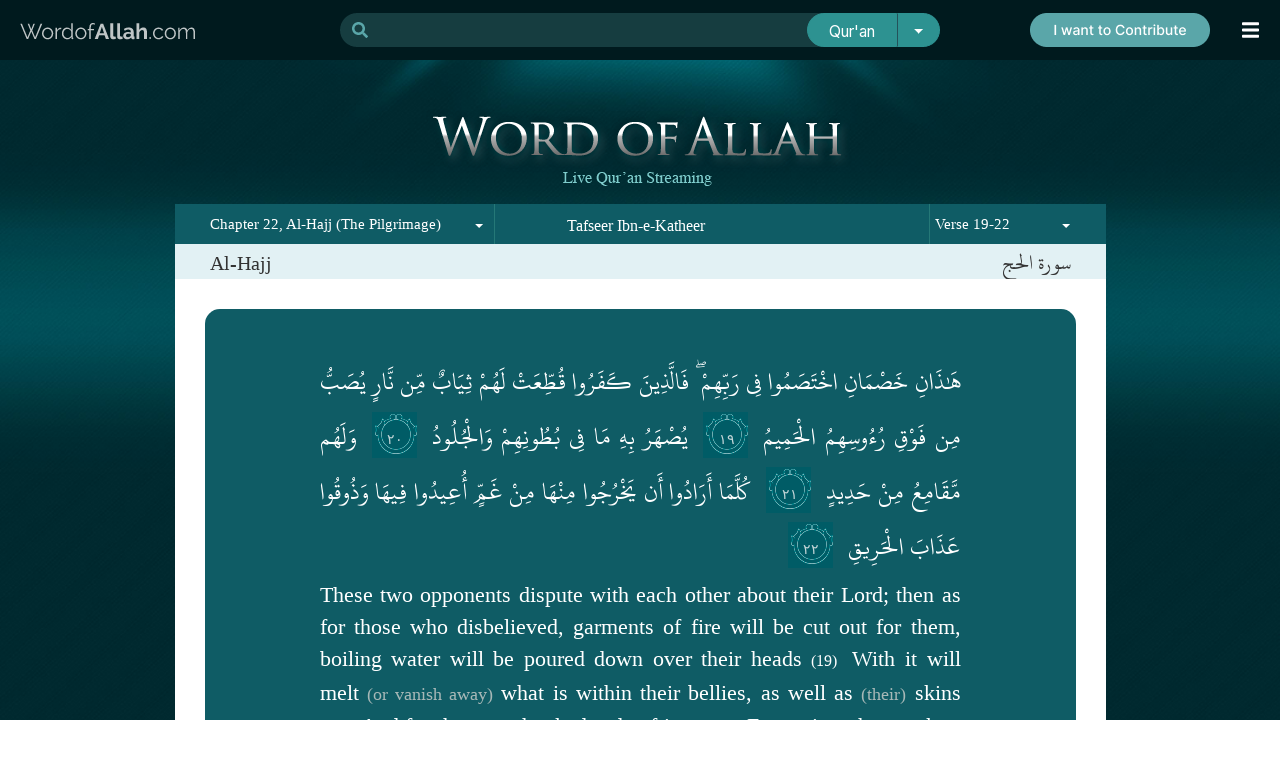

--- FILE ---
content_type: text/html; charset=UTF-8
request_url: https://m.wordofallah.com/tafseer/22/19
body_size: 17770
content:
<!DOCTYPE html>
<html>
<head>
<link rel="shortcut icon" type="image/x-icon" href="/favicon.ico">
<meta charset="utf-8"/>
<meta http-equiv="Content-Type" content="text/html; charset=utf-8"/>
<meta http-equiv="content-language" content="en" /><meta name="title" content="Al Hajj Tafsir ibn Kathir in English, Al Hajj complete tafseer online" /><meta http-equiv="Content-Type" content="text/html; utf-8"><title>Al Hajj Tafsir ibn Kathir in English, Al Hajj complete tafseer online</title><link rel="shortcut icon" href="https://media.wordofallah.com//streaming/static/images/favicon.ico" >

<link rel="alternate" media="only screen and (max-width: 640px)" href="//www.wordofallah.com/tafseer/22/19"><script language="javascript" type="text/javascript" src="https://media.wordofallah.com//streaming/static/scripts/smgr/script/jquery.1.7.2.min.js"></script><script language="javascript" type="text/javascript" src="https://media.wordofallah.com//streaming/static/scripts/jquery-ui-1.10.2.custom.min.js"></script><script language="javascript" type="text/javascript" src="https://media.wordofallah.com//streaming/static/scripts/jquery.selectBoxIt.min.js"></script><script language="javascript" type="text/javascript" src="https://media.wordofallah.com//streaming/static/scripts/history.js/scripts/bundled/html4+html5/jquery.history.js"></script><script language="javascript" type="text/javascript" src="https://media.wordofallah.com//streaming/static/scripts/scrollup-master/src/jquery.scrollUp.js"></script></head>
<body>
<style>
@font-face {font-family: raleway;src: url(/streaming/static/fonts/RALEWAY-REGULAR_0.TTF);font-weight: normal;}

#app-download-section{width:621px;color:white;margin:0 auto;text-align:center;padding:7px 0;font-family:raleway;font-weight:bold;font-size:14px;display:flex;flex-wrap: nowrap;justify-content: center;}
#app-download-section a, #app-download-section a:hover, #app-download-section a:visited{font-family:raleway;font-weight:bold;font-size:14px;text-decoration:none;color:white;}
.section{float:left;padding:0 8px;}
._sect-contrib {
  /* Set initial styles */
  display: block;
  opacity: 1;
  transition: opacity 5s ease; /* Smooth transition for opacity */

  /* Set up animation */
  animation: hideAnimation 5s  ease 10s forwards /* 5 seconds animation duration */
}

/* Keyframes for the animation */
@keyframes hideAnimation {
  0% {
    opacity: 1; /* Start with full opacity */
  }
  100% {
    opacity: 0; /* End with zero opacity */
    display: none; /* Hide the element after animation */
  }
}
.menu_ball {
    cursor: pointer;
    padding-left: 21px;
    background-repeat: no-repeat;
    color: #fff;
    font-size: 20px;
    z-index: 99999;
    width: 40px;
}
.__div_header_container_01 {
    width: 100%;
    background-color: #001A1E;
    text-align: center;
    z-index: 99991;
    left: 0;
    right: 0;
    height: 60px;
    position: fixed;
    top: 0;
}
#app-download {
    width: 100%;
    height: 60px;
    position: fixed;
    top: 0;
    z-index: 10000;
    display: flex;
    align-items: center;
    justify-content: space-between;
    margin: 0 auto;
    left: 0;
    right: 0;
    padding: 0 25px;
}
@media(max-width:1399px){
  #app-download {padding:0 20px;}
}
</style>
<!--
<div id="app-download" class="__div_notification">
	<div id="app-download-section">
		<div class="section " style=""><a target="_blank" href="https://play.google.com/store/apps/details?id=com.wordofallah.quran"><img src="/streaming/static/images/app-logo.svg" style="width:46px"></a></div>
		<div class="section " style="text-align:left;margin-top: 5px;"><a target="_blank" href="https://play.google.com/store/apps/details?id=com.wordofallah.quran"><span style="margin-bottom:5px;color:#2C9190;display:inline-block;">Get Qur'an app</span><br>DOWNLOAD NOW</a></div>
		<div class="section " style="margin-top:4px;margin-left:10px;"><a target="_blank" href="https://play.google.com/store/apps/details?id=com.wordofallah.quran"><img src="/streaming/static/images/get-it-on-google-play.svg" style="height:40px;"></a></div>
		

		<div class="section _sect-contrib" style="text-align:right;margin-top: 4px;padding-left:20px;margin-left:20px;border-left: 3px solid #2C9190;height: 40px;">
			<img style="height:40px;cursor:pointer;" src="/streaming/static/images/donate_d.svg" border="0" onclick="location='/sadaqah'" />
		</div>		

	</div>
	<div style="padding: 6px 30px;position: absolute;top: 19px;right: 0;"><i class="fas fa-times" style="color:white;cursor:pointer;" onclick="$('.__div_notification').hide();_mWoARepositionMenu();"></i></div>
</div>
-->
<div class="__div_header_container_01">
  <div id="app-download" class="__div_notification">
    <a href="/"><img src="/streaming/static/images/WordofAllah.com.svg" style="width:176px;"></a>
    <link href="https://cdn.jsdelivr.net/npm/bootstrap@5.3.1/dist/css/bootstrap.min.css" rel="stylesheet" integrity="sha384-4bw+/aepP/YC94hEpVNVgiZdgIC5+VKNBQNGCHeKRQN+PtmoHDEXuppvnDJzQIu9" crossorigin="anonymous">
<script src="https://cdn.jsdelivr.net/npm/bootstrap@5.3.1/dist/js/bootstrap.bundle.min.js" integrity="sha384-HwwvtgBNo3bZJJLYd8oVXjrBZt8cqVSpeBNS5n7C8IVInixGAoxmnlMuBnhbgrkm" crossorigin="anonymous"></script>
<link rel="preconnect" href="https://fonts.googleapis.com">
<link rel="preconnect" href="https://fonts.gstatic.com" crossorigin>
<link href="https://fonts.googleapis.com/css2?family=Inter&display=swap" rel="stylesheet">
<style>
@charset "UTF-8";
@font-face{font-family:alqal;src:url(/streaming/static/fonts/alqal.ttf)}
@font-face{font-family:kfq;src:url(/streaming/static/fonts/kfq.ttf)}
@font-face{font-family:uthmani;src:url(/streaming/static/fonts/uthmani.otf)}
#divresults{float:left;color:#000;margin:30px 0;width:100%}
#divsuggestions{float:left;width:207px;border-left:3px solid #000;border-bottom:3px solid #000;height:100%;background-color:#52868d}
.cb{clear:both}
.left{float:left}
.right{float:right}
.sugg{font-size:14px;margin-left:10px;color:#116069;padding:3px;background-color:inherit;}
.bkw{font-weight:700;color:#116069}
.highlighted{background-color:#ccc!important}
#result a{background-color:#000}
#suggestion{color:#00242a;position:absolute;background-color:#fff;border:1px solid #00424e;z-index:999999}
#suggestion li{list-style:none;text-align:left;cursor:pointer;margin-left:10px}
#total{clear:both;border-top:3px solid #000;background-color:#578e94;color:#a7e1e9;font-size:16px;padding:12px 35px;text-align:left}
.reference{border-top:1px solid #000;background-color:#a7e1e9;color:#000;font-size:14px;padding:0 20px 36px;text-align:center}
#more{height:14px;cursor:pointer;background-color:#00424e;color:#fff;font-size:16px;font-weight:700;padding:15px 15px 15px 23px;text-align:center;clear:both}
#result_items{margin:0;margin-top:-30px;padding:0;list-style:none;color:#000;text-align:left}
.result_item{background-color:#fff;float:left;display:block;list-style:none;color:#b7b6b6;padding:0;text-align:left;width:100%}
.ar{text-align:right;font-size:26px;margin:40px;font-family:uthmani;color:#000;line-height:55px}
.refl{text-align:left;margin:10px 15px;float:left}
.refr{text-align:right;margin:10px 0;float:right;font-weight:700;font-size:120%;margin-right:20px}
.en{text-align:left;font-size:22px;font-family:times;margin:15px 40px;color:#000;line-height:34px}
.en_tafseer{text-align:left;font-size:22px;font-family:times;margin:20px 40px 15px;color:#000;line-height:34px}
.tl{text-align:left;font-size:16px;margin:15px 40px;font-style:italic;color:#000;line-height:30px}
.search_btn{-webkit-border-radius:2px;-moz-border-radius:2px;border-radius:2px;background-color:#5a9191;border:0 none;color:#fff;cursor:pointer;font-family:times new roman;font-size:18px;height:37px;margin-left:-4px;width:210px}
.search_box{font-family:times new roman;border:1px solid #fff;color:#0f5d67;font-size:20px;padding:5px;width:565px;height:24px}
.type_box{font-family:times new roman;border:1px solid #fff;color:#0f5d67;font-size:20px;padding:5px;height:36px}
.highlight{font-weight:700;display:inline-block}
.clear{clear:both}
#recommendations{background-color:#24525a;color:#fff;clear:both;border-top:3px solid #000;font-size:120%;padding:10px 35px;text-align:center}
#divsuggestions .suggestion{clear:both;color:#000;text-decoration:none}
#divsuggestions .suggestion li{list-style:none;margin-left:-20px;margin-bottom:8px}
#load{float:left;margin:0 auto 0 41%}
#div_loading{background-image:url(/streaming/static/images/tpl-1/ajax-loader.gif);background-repeat:no-repeat;display:none}
.spell{cursor:pointer;color:#387e85;padding-left:10px;padding-right:10px}
#nextWords{color:#116069;display:inline-block;font-weight:700;padding-left:10px}
.limit{color:#939393}
.pipe{color:#387e85}
.result-bg{background:#0f5c65;width:33%;float:left;height:30px}
#result-count{color:#fff;text-align:center;width:34%;float:left;padding-top:5px}
.search-str{color:#a7e1e9;color:#fff}
.r{color:#a7b8b7!important}
.tlink{text-align:right;margin:15px 40px;line-height:34px}
.tlink a{font-size:16px;color:#959a9b;text-decoration:none;padding:0 3px}
#divresults .art{text-align:right;direction:rtl;font-family:uthmani;font-size:26px;color:#000;padding:10px 40px;line-height:55px;clear:both;text-align:justify}
#divresults .ent{font-size:20px;color:#000;padding:10px 40px;clear:both;text-align:justify;line-height:34px}
#divresults .enct{font-size:20px;color:#000;padding:10px 40px;clear:both;text-align:justify;line-height:34px}
#divresults .tlt{font-size:18px;color:#000;font-style:italic;padding:10px 35px;direction:rtl;line-height:34px;clear:both;text-align:justify}
.ttab-active{clear:both;background-color:#f2fafc}
.tab-tafseer{display:inline-block;margin-right:5px;cursor:pointer}
.tab-link{display:inline-block;cursor:pointer}
.ttab-inactive{background-image:url(/streaming/static/images/readQuran/tafseer-tab-inactive.png);background-repeat:no-repeat;cursor:pointer;float:right;height:26px;margin-right:46px;margin-top:19px;width:145px}
.ttab-active{background-image:url(/streaming/static/images/readQuran/tafseer-tab-active.png);background-repeat:no-repeat;float:right;height:35px;margin-top:11px;width:177px;cursor:pointer;margin-right:30px}
#text{background-color:#fff;min-height:100%;height:100%;display:inline-block;margin-top:-2px;min-width:931px;padding-top:30px}
#text .ar{text-align:right;direction:rtl;font-family:uthmani;font-size:26px;color:#000;padding:0 35px;clear:both}
#text .en{font-size:20px;color:#000;padding:0 35px;clear:both}
#text .enc{font-size:20px;color:#000;padding:0 35px;clear:both}
#text .tl{font-size:18px;color:#000;font-style:italic;padding:0 35px;direction:rtl;clear:both}
#overlay{background-color:#000;height:100%;left:0;opacity:.75;position:fixed;top:0;width:100%;z-index:10000;display:none}
#overlay_loader{background-color:#000;border:1px solid #fff;border-radius:6px;padding:15px;position:absolute;display:none;text-align:center;z-index:10001}
#l{color:#fff;font-size:20px;margin-left:10px}
.enseparator{width:100%;border-top:1px solid #ddd;clear:both}
.t-inactive{clear:both;background-color:#f2fafc}
.ht{background-color:#0f5c65;color:#fff!important;font-weight:700;margin:10px 0}
.r1{color:#999}
/* .detail{width:200px;padding:10px 0;border-radius:10px;background:#24525a;margin:10px auto;text-align:center}
.detail a{color:#fff;margin:0 auto;text-align:center;text-decoration:none} */
#searchfrm{margin-top:1px}
#overlay_loader{position:fixed}
.item{display:flex;justify-content:space-between;padding:0 10px;text-decoration:none}
.item_ar{direction:rtl}
#_frm{font-family:'Inter',sans-serif;font-size:18px}
._search-group:focus-within{border-bottom-right-radius:0;border-bottom-left-radius:0;background:white;border-left:1px solid #00424e;}
._search-group{border-radius:20px;background:transparent;height:34px;}
._search-000{background-color:rgba(90, 166, 169, 0.25);color:#5AA6A9;border:0;border-right:none;border-top-left-radius:20px;border-bottom-left-radius:20px}
._search-00{background-color:rgba(90, 166, 169, 0.25);color:#fff;border:0;border-left:none;padding-left:4px;margin: 0 !important;font-weight:700;}
._search-group:focus-within ._search-00{color:#00424e!important;border:none;background:#fff;outline:none;border-bottom:0;}
._search-group:focus-within ._search-000{color:#5AA6A9;border:none;outline:none;background:#fff;}
._search-group:focus-within #suggestion{display:block!important;background:white;}
._search-01{border:1px solid #2d9291;background-color:#2d9291;color:#fff;border-left:2px solid #24525a;border-top-right-radius:20px;border-bottom-right-radius:20px;width:44px}
._search-02{background-color:#2d9291;color:#fff;border:1px solid #2d9291;border-top-left-radius:20px!important;border-bottom-left-radius:20px!important;margin-left:-15px!important;z-index:10!important;width:90px;font-size:15.5px}
#divsuggestions{border-left:none;border-bottom:none;background-color:transparent;display:flex;width:847px;float:none;flex-direction:column;margin:auto;border-bottom-left-radius:20px;border-bottom-right-radius:20px}
#divsuggestions .suggestion{color:#5AA6A9;text-decoration:none;display:flex;flex-direction:row;flex-wrap:wrap;margin:0;padding:0;align-content:flex-start;justify-content:center}
#divsuggestions .suggestion li{list-style:none;margin-left:17px;border:2px solid #38777B;margin-top:10px;padding:15px 40px;border-radius:10px;display:flex;height:40px;align-items:center}
#recommendations{background-color:transparent;color:rgba(255,255,255,0.75);clear:both;border-top:none;font-size:120%;padding:50px 10px 10px}
.dropdown-menu{position:absolute;inset:0 0 auto auto;margin:0;transform:translate(0px,40px);background-color:#2d9291;border:0}
#suggestion {
    color: #00242a;
    position: absolute;
    background: #fbfbfb;
    z-index: 999999;
    top: 34px;
    width: 100%;
    border-bottom-left-radius: 20px;
    border-bottom-right-radius: 20px;
    left: 0;
    padding: 10px 0 17px;
    right: 0;
    margin: 0 auto;
    border: 0;
    box-shadow: 4px 4px 14px -8px rgba(0,0,0,0.74);
-webkit-box-shadow: 4px 4px 14px -8px rgba(0,0,0,0.74);
-moz-box-shadow: 4px 4px 14px -8px rgba(0,0,0,0.74);
}
.form-control:focus{-webkit-box-shadow:none;box-shadow:none}
.item{display:flex;justify-content:space-between;padding:0;text-decoration:none;flex-grow:1}
.result{display:flex;align-items:center;padding:0 13px}
.result:hover{background:#40888d9e}
.result:hover .item .sugg{color:white}
.result:hover .item .ref{color:white}
._search-ico{color:#5AA6A9}
.ref{font-size:12px;font-weight:400;color:#116069;margin-right:0px;padding:3px;background-color:inherit;text-align:right;}
#div-spelling{padding:10px 12px;background:#d3f0eec9;margin:0 12px 10px;border-radius:5px;font-size:14px}
#divsuggestions .suggestion a:hover{background:#38777B;color:#fff}
#divsuggestions .suggestion li:hover{background:#38777B;color:#fff}
#more{height:52px;cursor:pointer;background-color:#00424e;color:#fff;font-size:16px;font-weight:700;padding:15px 15px 15px 23px;text-align:center;clear:both}
.dropdown-item{color:#fff}
.result_ar{direction:rtl;padding:0 24px 0 41px}
/* ._search_container01 {
    position: absolute;
    left: 0;
    right: 0;
    width: 450px;
    margin: 0 auto;
} */
@media(max-width:992px){
    ._search_container01 {
    position: absolute;
    right: 70px;
    width: 450px;
    margin: 0 auto;
    }    
    .sugg{max-width:290px;}
}
@media (min-width:993px){
    ._search_container01 {
    position: absolute;
    left: 0;
    right: 0;
    width: 450px;
    margin: 0 auto;
    }
}
@media (min-width:1200px){
    ._search_container01 {
    position: absolute;
    left: 0;
    right: 0;
    width: 600px;
    margin: 0 auto;
    }
}
@media (min-width:1400px){
    ._search_container01 {
    position: absolute;
    left: 0;
    right: 0;
    width: 800px;
    margin: 0 auto;
    }
}
</style>

<div class="_search_container01 d-none d-md-block">    
    <form autocomplete="off" method="get" action="/index.php" id="_frm">

    <div class="input-group flex-nowrap _search-group">
    <span class="input-group-text _search-000" id="addon-wrapping"><svg class="svg-inline--fa fa-search fa-w-16" aria-hidden="true" data-prefix="fa" data-icon="search" role="img" xmlns="http://www.w3.org/2000/svg" viewBox="0 0 512 512" data-fa-i2svg=""><path fill="currentColor" d="M505 442.7L405.3 343c-4.5-4.5-10.6-7-17-7H372c27.6-35.3 44-79.7 44-128C416 93.1 322.9 0 208 0S0 93.1 0 208s93.1 208 208 208c48.3 0 92.7-16.4 128-44v16.3c0 6.4 2.5 12.5 7 17l99.7 99.7c9.4 9.4 24.6 9.4 33.9 0l28.3-28.3c9.4-9.4 9.4-24.6.1-34zM208 336c-70.7 0-128-57.2-128-128 0-70.7 57.2-128 128-128 70.7 0 128 57.2 128 128 0 70.7-57.2 128-128 128z"></path></svg></span>
    <input  autocomplete="off" type="text" name="q" id="q" value=""  class="form-control _search-00">
    
    <div id="suggestion" style="display: block;display:none"><span style="color:#5AA6A9;padding-left:13px;font-size:12px;margin: 9px 0 0 25px;display: block;">Start typing to view suggestions (English, Arabic, Transliteration are supported)</span> </div>
    <button type="submit" class="btn btn-outline-secondary _search-02">Qur'an</button>
    <button type="button" class="btn btn-outline-secondary dropdown-toggle dropdown-toggle-split _search-01" data-bs-toggle="dropdown" aria-expanded="false">
        <span class="visually-hidden">Toggle Dropdown</span>
    </button>
    <ul class="dropdown-menu dropdown-menu-end" style="z-index:99999999">
        <li><a class="dropdown-item"  data-toggle="dropdown" href="#">Quran</a></li>
        <li><a class="dropdown-item"  data-toggle="dropdown" href="#">Tafseer</a></li>
    </ul>
    </div>

    <input type="hidden" name="s" id="s">
    <input type="hidden" name="param" id="apram" value="quran.index">
    <input type="hidden" name="a" id="a">
    <input type="hidden" name="i" id="i">
    <input type="hidden" name="d" id="d">    
    <input type="hidden" name="stype" id="stype" value='1'>
    </form>
</div>

<!-- Custom JavaScript -->
<script>
var aos = '';
        $('.dropdown-item').click(function(event) {
        event.preventDefault();
        aos = $(this).text();
        $('._search-02').text(aos); // this is what you have missed.
        switch(aos){
            case 'Quran':
                $('#stype').val(1);
            break;
            case 'Tafseer':
                $('#stype').val(2);
            break;
        }
        })
  </script>
    
    
<script language="javascript" type="text/javascript">
    var current = 1;
    var max = 0;
    var kw = '';
    var perPage = 10;
    var results = '';
    var isFirstTopic = 0;
    var _vWoaSiteRoot		= "/";
	// var _vWoaSiteRoot		= "http://www.woa.ij/";
	
    var _vWoaTafseerURL		= _vWoaSiteRoot+"index.php?param=asynch.surah&do=tafseer&stype=2&"

    function _mMultiTryAJAX(externalURL,asyncFlag,callback){
        $.ajax({
            url:externalURL+"&"+Math.random(),
            timeout : 60000,
            tryCount : 0,
            retryLimit : 3,
            async : asyncFlag,
            success: function(data){
                callback(data);
            },
            error : function(xhr, textStatus, errorThrown ) {
                if (textStatus == 'timeout') {
                    this.tryCount++;
                    if (this.tryCount <= this.retryLimit && _vWoaFileInfo[surah]==null) {
                        $.ajax(this);
                        return;
                    }
                    alert('We have tried ' + this.retryLimit + ' times and it is still not working. Please refresh the page & try again in few minutes.');
                    return;
                }
                if (xhr.status == 500 || xhr.status==400) {} else {}
            }
        });
    }

    function _mWoaToggleTafseer(surahid, ayahid, fetchid){

        $('#tab-'+surahid+""+ayahid).toggleClass('ttab-inactive');
        $('#tab-'+surahid+""+ayahid).toggleClass('ttab-active');
		
        if($('#tab-'+surahid+""+ayahid).hasClass('ttab-active')){
//         	$('#tab-'+surahid+""+ayahid).html("<img src='/streaming/static/images/icon-minus.png'>");
        	 _mWoaShowTafseer(surahid, ayahid, fetchid);
        }else{
//         	$('#tab-'+surahid+""+ayahid).html("<img src='/streaming/static/images/icon-plus.png'>");
            _mWoaHideTafseer(surahid, ayahid, fetchid);
        }
    }

    function _mWoaShowTafseer(surahid, ayahid, fetchid){
        var surah = surahid;
        var ayah = ayahid;
        append = 0;
        var url = _vWoaTafseerURL + "surah="+surah+ "&append="+append+"&ayah="+fetchid+"&method=1";

        $('#overlay').show();
        $('#overlay_loader').show();

        _mMultiTryAJAX(url,false, function(data){
            data = eval(data);
            $('#t-'+surahid+""+ayahid).html(data[0][0]);
            $('#t-'+surahid+""+ayahid).show();
            if(null != $("#tt"+data[0][1]+"_"+ayahid).offset()){
	            $('html, body').animate({
	                scrollTop: $("#tt"+data[0][1]+"_"+ayahid).offset().top
	            }, 2000);
	            setTimeout(function(){$('#overlay').hide();$('#overlay_loader').hide();},3000);
            }else{
            	setTimeout(function(){$('#overlay').hide();$('#overlay_loader').hide();},500);
            }
            
                        
        });    
    }
    
    function _mWoaHideTafseer(surahid, ayahid, fetchid){
        $('#t-'+surahid+""+ayahid).hide();
    }

    
    function loadnext(type){
        page = current + 1;
        max = Math.ceil(0/perPage);
        if(page>max) return;
        if(page<current) return;
        $('#load').text('Loading...');
        $('#div_loading').show();
        var externalURL = "/index.php?param=asynch.search&stype="+type+"&do=results&q="+kw+"&page="+page;
        
        $.ajax({
        url:externalURL+"&"+Math.random(),
        timeout : 60000,
        async : true,
        success: function(data){
            $('#result_items').append(data);
            current++;
            if(current>=max) $('#more').hide();
            $('#load').text('Load More...');
            $('#div_loading').hide();
        }});
    }
    var _result_count = 0;
    var _traversal_started = false;
    
    function showSuggestion(){
    	var externalURL = "";
    	if($('#stype').val()==1){
    		externalURL = "/index.php?param=asynch.search&stype=1&do=suggest&q="+$('#q').val();
    	}else if($('#stype').val()==2){
    		externalURL = "/index.php?param=asynch.search&stype=2&do=suggest&q="+$('#q').val();
    	}
    	
        if($('#q').val().length<2){
            $('#suggestion').hide();
            return;
        }
//        $('#suggestion').width($('#searchfrm').width());
        $('#suggestion').hide();
        
    
        $.ajax({
        url:externalURL+"&"+Math.random(),
        timeout : 60000,
        async : true,
        success: function(data){
            $('#suggestion').html("");
            $('#suggestion').append(data);
            $('#suggestion').show();
            _result_count = $('#suggestions > div').length;
            _result_selected = 0;
            $( '#nextWords' ).click(function( event ) {
            	event.stopPropagation();
            	showWordSuggestions();
        	});
            
        }});
        $('body').click(function clicked(){
            $('#suggestion').hide();
        })
    }

	function showWordSuggestions(){
		var start = $('#nextWords').attr('data-nw');
		var externalURL = "/index.php?param=asynch.surah&do=wordsuggestion&q="+$('#q').val()+"&start="+start;
	    
        $.ajax({
        url:externalURL+"&"+Math.random(),
        timeout : 60000,
        async : true,
        success: function(data){
        	$( '#div-spelling' ).html(data);
			$( '#nextWords' ).click(function( event ) {
            	event.stopPropagation();
            	showWordSuggestions();
        	});
            
        }});
	}
    
    var _result_selected = 0;
    var _sequence = 'down';
    
    $('input#q').keyup(function (e) {
        switch (e.keyCode) {
        case 38:
            if(_sequence=='down'){
                _sequence = 'up';
                --_result_selected;
            }
            if(_result_selected <= 0 ) _result_selected = 0;
            $('#suggestions > div > a').eq(_result_selected).removeClass('highlighted');
            _result_selected = _result_selected>=1 ? --_result_selected : 0;
            $('#suggestions > div > a').eq(_result_selected).addClass('highlighted');            
            $('input#q').val($('#sugg_'+_result_selected).text());
            update_form($('#result_'+_result_selected));
            return false;
            break;

        case 40:
            if(_sequence=='up'){
                _sequence = 'down';
                ++_result_selected;
            }            
            if(_result_selected >= _result_count) _result_selected = _result_count-1;
            $('#suggestions > div > a').eq(_result_selected-1).removeClass('highlighted');
            $('#suggestions > div > a').eq(_result_selected).addClass('highlighted');
            $('input#q').val($('#sugg_'+_result_selected).text());
            update_form($('#result_'+_result_selected));
            _result_selected++;            
            return false;
        }
        if(e.keyCode==8 || (e.keyCode>47 && e.keyCode<91)){
            showSuggestion();
        }
    });

	function update_form(item){
		$('#s').val(item.attr('data-s'));
		$('#a').val(item.attr('data-a'));
		$('#d').val(item.attr('data-d'));
		$('#i').val(item.attr('data-i'));
	}
    
    function add_spell(word){
        var str =$('#q').val();
        str = str.substring(0, str.lastIndexOf(" "));
        $('#q').val(str+" "+word);
        $('#q').focus();
    }

    // $('#q').focus();
    $('#overlay').hide();
    $('#overlay_loader').hide();  

    $(document).ready(function() {
	    
	        });   
</script>        <a href="/sadaqah" style="display: contents;"><img src="/streaming/static/images/contribute.png" class="d-none d-lg-block" style="position:absolute;right:70px;"></a>
    <div class="menu_ball" onclick="_mWoAToggleMenu()"><i class="fas fa-bars _mwoa_menu_closed"></i> <i style="display:none;" class=" _mwoa_menu_opened fas fa-chevron-right"></i> </div>
  </div>
</div><style>

#menu_items{margin:0;position:relative;border-top:0;margin-top:60px;padding:0}
#menu_container{position:fixed;white-space:nowrap;text-align:center;z-index:9999;right:0;height:100%;background:#151B1C;display:none;top:0;padding-top:60px}
#menu_items li{color:#fff;font-size:16px;list-style-type:none;list-style:none;white-space:nowrap;padding:8px 21px 9px 0;line-height:22px;text-align:right;border-bottom:1px solid #4C5455;width:290px}
#menu_items .active{color:#fff;font-weight:700}
#menu_items .active .icon{color:#2C9190}
#menu_items .active a{color:#fff;text-decoration:none;font-weight:700}
#menu_items a{color:#fff;text-decoration:none;font-family:roboto;font-size:20px;font-weight:300}
#menu_separator{height:1px;background-color:#669fa8;background-image:url(/streaming/static/images/tpl-1/menu_separator.png)}
.menu_submenu{background-color:#114D56;cursor:pointer;margin-left:-61px;margin-top:0;padding:5px}
#submenu{cursor:pointer;width:75px}
#copyright{text-align:center;margin-top:10px}
.fb-like{display:block;text-align:center;padding:10px;float:left}
.icon{display:inline-block;width:25px;float:right;font-size:18px;text-align:center;margin-left:15px;color:#2C9190}
</style>
<script language='javascript'>
    function showMenu(){$('#submenu').show();}
    function hideMenu(){$('#submenu').hide();}
</script>

<div id="menu_container">
    <div id="menu">
    	<ul id="menu_items">
    		<li class=""><div class="icon"><i class="fa fa-wifi"></i></div><a href="https://m.wordofallah.com/">Qur'an Streaming</a></li> 
    		<li class=""><div class="icon"><i class="fa fa-book"></i></div><a href="https://m.wordofallah.com/verse">Verses & Explanation</a></li> 
    		<li class=""><div class="icon"><i class="fa fa-search"></i></div><a href="https://m.wordofallah.com/askquran/">Ask Qur'an</a></li>
    		<li class="active"><div class="icon"><i class="fa fa-bookmark"></i></div><a href="https://m.wordofallah.com/tafseer">Tafsir Ibn Kathir</a></li>
    		<li class=""><div class="icon"><i class="fa fa-volume-up"></i></div><a href="https://m.wordofallah.com/radioquran">Radio Qur'an</a></li>
    		<li class=""><div class="icon"><i class="fa fa-heart"></i></div><a href="https://m.wordofallah.com/hifz">Hifz</a></li>
    		<li class=""><div class="icon"><i class="fa fa-clock"></i></div><a href="https://m.wordofallah.com/azkaar">Azkaar</a></li> 
            <li class=""><div class="icon"><i class="fa fa-gift"></i></div><a  href="https://m.wordofallah.com/quranicdua">Qur'anic Dua</a></li>
            <li class=""><div class="icon"><i class="fas fa-list-ol"></i></div><a href="https://m.wordofallah.com/quran-index">Qur'an Index</a></li> 
			<li ><div class="icon"><i class="fas fa-donate"></i></div><a href="/sadaqah">Contribute/Sadaqah</a></li>  
        </ul>
    </div>
    
    	
   
</div>

<div style="clear:both"></div>

<script language="javascript" type="text/javascript" src="https://media.wordofallah.com//streaming/static/scripts/menu.js?123"></script><div id="overlay">
</div>
<div  id="overlay_loader"><div style="float:left"><img src="https://media.wordofallah.com//streaming/static/images/tpl-2/35.gif"></div><div style="float:left;margin-top: 5px;"><span id="l">Loading...</span></div>
</div>
<script language="javascript">
$('#overlay_loader').css('top', ($(window).height()/2)+"px");
$('#overlay_loader').css('left', (($(window).width()/2)-120)+"px");
</script>

<div id="wrap" style="margin-top:60px;" >
	<img src="https://media.wordofallah.com//streaming/static/images/tpl-1/BG1.jpg" class="bg" />
	<div id="container">

	
		<style>
.lnk-tafseer{color:#999;text-decoration:none;font-size:0.9rem;font-family:times;}
.lnk-tafseer:hover{color:#999;text-decoration:none;}
.lnk-tafseer:visited{color:#999;text-decoration:none;}
.lnks-tafseer li{float:left;width:45%;padding:10px 5px;}
</style>
<div style='text-align:center;margin:0 auto;padding-top:34px;'>
    <img src="/streaming/static/images/readQuran/header.png">
</div>

<div id="windowheader" class="clear">
    <div style="width:300px;float:left;">		
            <select id="woaSurahSelectBox" name="woaSurahSelectBox">
                    <option value="999"></option><optgroup label="Juz' 1"><option  value="1">Chapter 1, Al-Fatiha (The Opening)</option><option  value="2">Chapter 2, Al-Baqara (The Cow)</option></optgroup><optgroup label="Juz' 2"><option  value="2">Chapter 2, Al-Baqara (The Cow)</option></optgroup><optgroup label="Juz' 3"><option  value="2">Chapter 2, Al-Baqara (The Cow)</option><option  value="3">Chapter 3, Aal-Imran (The family of Imran)</option></optgroup><optgroup label="Juz' 4"><option  value="3">Chapter 3, Aal-Imran (The family of Imran)</option><option  value="4">Chapter 4, An-Nisa (The Women)</option></optgroup><optgroup label="Juz' 5"><option  value="4">Chapter 4, An-Nisa (The Women)</option></optgroup><optgroup label="Juz' 6"><option  value="4">Chapter 4, An-Nisa (The Women)</option><option  value="5">Chapter 5, Al-Maeda (The Table Spread)</option></optgroup><optgroup label="Juz' 7"><option  value="5">Chapter 5, Al-Maeda (The Table Spread)</option><option  value="6">Chapter 6, Al-Anaam (The cattle)</option></optgroup><optgroup label="Juz' 8"><option  value="6">Chapter 6, Al-Anaam (The cattle)</option><option  value="7">Chapter 7, Al-Araf (The heights)</option></optgroup><optgroup label="Juz' 9"><option  value="7">Chapter 7, Al-Araf (The heights)</option><option  value="8">Chapter 8, Al-Anfal (Spoils of war, booty)</option></optgroup><optgroup label="Juz' 10"><option  value="8">Chapter 8, Al-Anfal (Spoils of war, booty)</option><option  value="9">Chapter 9, At-Taubah (Repentance)</option></optgroup><optgroup label="Juz' 11"><option  value="9">Chapter 9, At-Taubah (Repentance)</option><option  value="10">Chapter 10, Younus (Jonah)</option><option  value="11">Chapter 11, Hood (Hud)</option></optgroup><optgroup label="Juz' 12"><option  value="11">Chapter 11, Hood (Hud)</option><option  value="12">Chapter 12, Yusuf (Joseph)</option></optgroup><optgroup label="Juz' 13"><option  value="12">Chapter 12, Yusuf (Joseph)</option><option  value="13">Chapter 13, Ar-Ra'ad (The Thunder)</option><option  value="14">Chapter 14, Ibrahim (Abraham)</option></optgroup><optgroup label="Juz' 14"><option  value="15">Chapter 15, Al-Hijr (Stoneland, Rock city, Al-Hijr valley)</option><option  value="16">Chapter 16, An-Nahl (The Bee)</option></optgroup><optgroup label="Juz' 15"><option  value="17">Chapter 17, Al-Isra (The night journey)</option><option  value="18">Chapter 18, Al-Kahf (The cave)</option></optgroup><optgroup label="Juz' 16"><option  value="18">Chapter 18, Al-Kahf (The cave)</option><option  value="19">Chapter 19, Maryam (Mary)</option><option  value="20">Chapter 20, Taha (Taha)</option></optgroup><optgroup label="Juz' 17"><option  value="21">Chapter 21, Al-Anbiya (The Prophets)</option><option selected="selected" value="22">Chapter 22, Al-Hajj (The Pilgrimage)</option></optgroup><optgroup label="Juz' 18"><option  value="23">Chapter 23, Al-Muminoon (The Believers)</option><option  value="24">Chapter 24, Al-Noor (The Light)</option><option  value="25">Chapter 25, Al-Furqan (The Standard)</option></optgroup><optgroup label="Juz' 19"><option  value="25">Chapter 25, Al-Furqan (The Standard)</option><option  value="26">Chapter 26, Ash-Shu'ara (The Poets)</option><option  value="27">Chapter 27, An-Naml (The Ant)</option></optgroup><optgroup label="Juz' 20"><option  value="27">Chapter 27, An-Naml (The Ant)</option><option  value="28">Chapter 28, Al-Qasas (The Story)</option><option  value="29">Chapter 29, Al-Ankaboot (The Spider)</option></optgroup><optgroup label="Juz' 21"><option  value="30">Chapter 30, Ar-Room (The Romans)</option><option  value="31">Chapter 31, Luqman (Luqman)</option><option  value="32">Chapter 32, As-Sajda (The Prostration)</option><option  value="33">Chapter 33, Al-Ahzab (The Coalition)</option></optgroup><optgroup label="Juz' 22"><option  value="33">Chapter 33, Al-Ahzab (The Coalition)</option><option  value="34">Chapter 34, As-Saba (Saba)</option><option  value="35">Chapter 35, Fatir (Originator)</option><option  value="36">Chapter 36, Yaseen (Ya Seen)</option></optgroup><optgroup label="Juz' 23"><option  value="36">Chapter 36, Yaseen (Ya Seen)</option><option  value="37">Chapter 37, As-Saaffat (Those who set the ranks)</option><option  value="38">Chapter 38, Saad (Sad)</option><option  value="39">Chapter 39, Al-Zumar (The Troops)</option></optgroup><optgroup label="Juz' 24"><option  value="39">Chapter 39, Al-Zumar (The Troops)</option><option  value="40">Chapter 40, Ghafir (The Forgiver)</option><option  value="41">Chapter 41, Fussilat (Explained in detail)</option></optgroup><optgroup label="Juz' 25"><option  value="41">Chapter 41, Fussilat (Explained in detail)</option><option  value="42">Chapter 42, Ash-Shura (Council, Consultation)</option><option  value="43">Chapter 43, Az-Zukhruf (Ornaments of Gold)</option><option  value="44">Chapter 44, Al-Dukhan (The Smoke)</option><option  value="45">Chapter 45, Al-Jathiya (Crouching)</option></optgroup><optgroup label="Juz' 26"><option  value="46">Chapter 46, Al-Ahqaf (The wind-curved sandhills)</option><option  value="47">Chapter 47, Muhammad (Muhammad)</option><option  value="48">Chapter 48, Al-Fath (The victory)</option><option  value="49">Chapter 49, Al-Hujraat (The private apartments)</option><option  value="50">Chapter 50, Qaaf (Qaaf)</option></optgroup><optgroup label="Juz' 27"><option  value="51">Chapter 51, Al-Dhariyaat (The winnowing winds)</option><option  value="52">Chapter 52, At-Tur (Mount Sinai)</option><option  value="53">Chapter 53, An-Najm (The Stars)</option><option  value="54">Chapter 54, Al-Qamar (The Moon)</option><option  value="55">Chapter 55, Al-Rahman (The Beneficient)</option><option  value="56">Chapter 56, Al-Waqia (The Event, The Inevitable)</option><option  value="57">Chapter 57, Al-Hadid (The Iron)</option></optgroup><optgroup label="Juz' 28"><option  value="58">Chapter 58, Al-Mujadilah (She that disputes)</option><option  value="59">Chapter 59, Al-Hashr (Exile)</option><option  value="60">Chapter 60, Al-Mumtahina (She that is to be examined)</option><option  value="61">Chapter 61, As-Saff (The Ranks)</option><option  value="62">Chapter 62, Al-Jumua (The congregation, Friday)</option><option  value="63">Chapter 63, Al-Munafiqoon (The Hypocrites)</option><option  value="64">Chapter 64, At-Taghabun (Mutual Disillusion)</option><option  value="65">Chapter 65, At-Talaq (Divorce)</option><option  value="66">Chapter 66, At-Tahrim (Banning)</option></optgroup><optgroup label="Juz' 29"><option  value="67">Chapter 67, Al-Mulk (The Sovereignty)</option><option  value="68">Chapter 68, Al-Qalam (The Pen)</option><option  value="69">Chapter 69, Al-Haaqqa (The reality)</option><option  value="70">Chapter 70, Al-Maarij (The Ascending stairways)</option><option  value="71">Chapter 71, Nooh (Nooh)</option><option  value="72">Chapter 72, Al-Jinn (The Jinn)</option><option  value="73">Chapter 73, Al-Muzzammil (The enshrouded one)</option><option  value="74">Chapter 74, Al-Muddathir (The cloaked one)</option><option  value="75">Chapter 75, Al-Qiyama (The rising of the dead)</option><option  value="76">Chapter 76, Al-Insan (The man)</option><option  value="77">Chapter 77, Al-Mursalat (The emissaries)</option></optgroup><optgroup label="Juz' 30"><option  value="78">Chapter 78, An-Naba (The tidings)</option><option  value="79">Chapter 79, An-Naziat (Those who drag forth)</option><option  value="80">Chapter 80, Abasa (He Frowned)</option><option  value="81">Chapter 81, At-Takwir (The Overthrowing)</option><option  value="82">Chapter 82, AL-Infitar (The Cleaving)</option><option  value="83">Chapter 83, Al-Mutaffifin (Defrauding)</option><option  value="84">Chapter 84, Al-Inshiqaq (The Sundering, Splitting Open)</option><option  value="85">Chapter 85, Al-Burooj (The Mansions of the stars)</option><option  value="86">Chapter 86, At-Tariq (The morning star)</option><option  value="87">Chapter 87, Al-Ala (The Most High)</option><option  value="88">Chapter 88, Al-Ghashiya (The Overwhelming)</option><option  value="89">Chapter 89, Al-Fajr (The Dawn)</option><option  value="90">Chapter 90, Al-Balad (The City)</option><option  value="91">Chapter 91, Ash-Shams (The Sun)</option><option  value="92">Chapter 92, Al-Lail (The night)</option><option  value="93">Chapter 93, Ad-Dhuha (The morning hours)</option><option  value="94">Chapter 94, Al-Inshirah (Solace)</option><option  value="95">Chapter 95, At-Tin (The Fig)</option><option  value="96">Chapter 96, Al-Alaq (The Clot)</option><option  value="97">Chapter 97, Al-Qadr (The Power)</option><option  value="98">Chapter 98, Al-Bayyina (The Clear proof)</option><option  value="99">Chapter 99, Al-Zalzala (The earthquake)</option><option  value="100">Chapter 100, Al-Adiyat (The Chargers)</option><option  value="101">Chapter 101, Al-Qaria (The Calamity)</option><option  value="102">Chapter 102, At-Takathur (Competition)</option><option  value="103">Chapter 103, Al-Asr (The declining day)</option><option  value="104">Chapter 104, Al-Humaza (The Traducer)</option><option  value="105">Chapter 105, Al-fil (The Elephant)</option><option  value="106">Chapter 106, Quraish (Quraish)</option><option  value="107">Chapter 107, Al-Maun (Alms Giving)</option><option  value="108">Chapter 108, Al-Kauther (Abundance)</option><option  value="109">Chapter 109, Al-Kafiroon (The Disbelievers)</option><option  value="110">Chapter 110, An-Nasr (The Succour)</option><option  value="111">Chapter 111, Al-Masadd (The Flame)</option><option  value="112">Chapter 112, Al-Ikhlas (Absoluteness)</option><option  value="113">Chapter 113, Al-Falaq (The day break)</option><option  value="114">Chapter 114, An-Nas (The mankind)</option></optgroup>
                    </select>		
    </div>   
    <div style="float:left;margin-left:92px;margin-top:10px;color:#fff;">Tafseer Ibn-e-Katheer</div>		
    <div style="width:165px;float:right;margin-right:12px;">		
            <select id="woaRukuSelectBox" name="woaRukuSelectBox">
            </select>		
    </div>   
</div>
<div id="surahTitle" class="clear">
    <div id="surahTitleEn"></div>
    <div id="surahTitleAr"></div>
</div>
<div id="text"></div>
<div id="more" class="clear" onclick="_mWoaLoadNext()"><div id="load">Load More...</div><div id="div_loading"></div></div>
<div style="background:white;border-radius:5px;padding:20px;display:inline-block;">

    <h1 style="font-size:1.2rem;">Surah Al Hajj Tafsir Ibn Kathir</h1>
    <p>Here you can read complete <strong>English Tafsir of Surah Al Hajj from Tafsir Ibn Kathir</strong> with English translation of Al Hajj. Below you can also find list of all surahs of Quran Tafsir Ibn Kathir.</p>

    <h2 style="font-size:1rem;">Tafseer Ibn Kathir List Of Surahs</h2>
    <ol class="lnks-tafseer">
    <li><a class='lnk-tafseer' href='//www.wordofallah.com/tafseer/1/1'>Surah Al Fatiha Tafseer Ibn Kathir English</a></li>
    <li><a class='lnk-tafseer' href='//www.wordofallah.com/tafseer/2/1'>Surah Al Baqara Tafseer Ibn Kathir English</a></li>
    <li><a class='lnk-tafseer' href='//www.wordofallah.com/tafseer/3/1'>Surah Aal Imran Tafseer Ibn Kathir English</a></li>
    <li><a class='lnk-tafseer' href='//www.wordofallah.com/tafseer/4/1'>Surah An Nisa Tafseer Ibn Kathir English</a></li>
    <li><a class='lnk-tafseer' href='//www.wordofallah.com/tafseer/5/1'>Surah Al Maeda Tafseer Ibn Kathir English</a></li>
    <li><a class='lnk-tafseer' href='//www.wordofallah.com/tafseer/6/1'>Surah Al Anaam Tafseer Ibn Kathir English</a></li>
    </ol>
<div id="div_show" style="cursor:pointer;clear:both;" onclick="$('#div_show').hide();$('#div_more').show();">Show More</div>
<div id="div_more" class="hidden">    
	<ol class="lnks-tafseer">
    <li><a class='lnk-tafseer' href='//www.wordofallah.com/tafseer/7/1'>Surah Al Araf Tafseer Ibn Kathir English</a></li>
    <li><a class='lnk-tafseer' href='//www.wordofallah.com/tafseer/8/1'>Surah Al Anfal Tafseer Ibn Kathir English</a></li>
    <li><a class='lnk-tafseer' href='//www.wordofallah.com/tafseer/9/1'>Surah At Taubah Tafseer Ibn Kathir English</a></li>
    <li><a class='lnk-tafseer' href='//www.wordofallah.com/tafseer/10/1'>Surah Younus Tafseer Ibn Kathir English</a></li>
    <li><a class='lnk-tafseer' href='//www.wordofallah.com/tafseer/11/1'>Surah Hood Tafseer Ibn Kathir English</a></li>
    <li><a class='lnk-tafseer' href='//www.wordofallah.com/tafseer/12/1'>Surah Yusuf Tafseer Ibn Kathir English</a></li>
    <li><a class='lnk-tafseer' href='//www.wordofallah.com/tafseer/13/1'>Surah Ar Ra'ad Tafseer Ibn Kathir English</a></li>
    <li><a class='lnk-tafseer' href='//www.wordofallah.com/tafseer/14/1'>Surah Ibrahim Tafseer Ibn Kathir English</a></li>
    <li><a class='lnk-tafseer' href='//www.wordofallah.com/tafseer/15/1'>Surah Al Hijr Tafseer Ibn Kathir English</a></li>
    <li><a class='lnk-tafseer' href='//www.wordofallah.com/tafseer/16/1'>Surah An Nahl Tafseer Ibn Kathir English</a></li>
    <li><a class='lnk-tafseer' href='//www.wordofallah.com/tafseer/17/1'>Surah Al Isra Tafseer Ibn Kathir English</a></li>
    <li><a class='lnk-tafseer' href='//www.wordofallah.com/tafseer/18/1'>Surah Al Kahf Tafseer Ibn Kathir English</a></li>
    <li><a class='lnk-tafseer' href='//www.wordofallah.com/tafseer/19/1'>Surah Maryam Tafseer Ibn Kathir English</a></li>
    <li><a class='lnk-tafseer' href='//www.wordofallah.com/tafseer/20/1'>Surah Taha Tafseer Ibn Kathir English</a></li>
    <li><a class='lnk-tafseer' href='//www.wordofallah.com/tafseer/21/1'>Surah Al Anbiya Tafseer Ibn Kathir English</a></li>
    <li><a class='lnk-tafseer' href='//www.wordofallah.com/tafseer/22/1'>Surah Al Hajj Tafseer Ibn Kathir English</a></li>
    <li><a class='lnk-tafseer' href='//www.wordofallah.com/tafseer/23/1'>Surah Al Muminoon Tafseer Ibn Kathir English</a></li>
    <li><a class='lnk-tafseer' href='//www.wordofallah.com/tafseer/24/1'>Surah Al Noor Tafseer Ibn Kathir English</a></li>
    <li><a class='lnk-tafseer' href='//www.wordofallah.com/tafseer/25/1'>Surah Al Furqan Tafseer Ibn Kathir English</a></li>
    <li><a class='lnk-tafseer' href='//www.wordofallah.com/tafseer/26/1'>Surah Ash Shu'ara Tafseer Ibn Kathir English</a></li>
    <li><a class='lnk-tafseer' href='//www.wordofallah.com/tafseer/27/1'>Surah An Naml Tafseer Ibn Kathir English</a></li>
    <li><a class='lnk-tafseer' href='//www.wordofallah.com/tafseer/28/1'>Surah Al Qasas Tafseer Ibn Kathir English</a></li>
    <li><a class='lnk-tafseer' href='//www.wordofallah.com/tafseer/29/1'>Surah Al Ankaboot Tafseer Ibn Kathir English</a></li>
    <li><a class='lnk-tafseer' href='//www.wordofallah.com/tafseer/30/1'>Surah Ar Room Tafseer Ibn Kathir English</a></li>
    <li><a class='lnk-tafseer' href='//www.wordofallah.com/tafseer/31/1'>Surah Luqman Tafseer Ibn Kathir English</a></li>
    <li><a class='lnk-tafseer' href='//www.wordofallah.com/tafseer/32/1'>Surah As Sajda Tafseer Ibn Kathir English</a></li>
    <li><a class='lnk-tafseer' href='//www.wordofallah.com/tafseer/33/1'>Surah Al Ahzab Tafseer Ibn Kathir English</a></li>
    <li><a class='lnk-tafseer' href='//www.wordofallah.com/tafseer/34/1'>Surah As Saba Tafseer Ibn Kathir English</a></li>
    <li><a class='lnk-tafseer' href='//www.wordofallah.com/tafseer/35/1'>Surah Fatir Tafseer Ibn Kathir English</a></li>
    <li><a class='lnk-tafseer' href='//www.wordofallah.com/tafseer/36/1'>Surah Yaseen Tafseer Ibn Kathir English</a></li>
    <li><a class='lnk-tafseer' href='//www.wordofallah.com/tafseer/37/1'>Surah As Saaffat Tafseer Ibn Kathir English</a></li>
    <li><a class='lnk-tafseer' href='//www.wordofallah.com/tafseer/38/1'>Surah Saad Tafseer Ibn Kathir English</a></li>
    <li><a class='lnk-tafseer' href='//www.wordofallah.com/tafseer/39/1'>Surah Al Zumar Tafseer Ibn Kathir English</a></li>
    <li><a class='lnk-tafseer' href='//www.wordofallah.com/tafseer/40/1'>Surah Ghafir Tafseer Ibn Kathir English</a></li>
    <li><a class='lnk-tafseer' href='//www.wordofallah.com/tafseer/41/1'>Surah Fussilat Tafseer Ibn Kathir English</a></li>
    <li><a class='lnk-tafseer' href='//www.wordofallah.com/tafseer/42/1'>Surah Ash Shura Tafseer Ibn Kathir English</a></li>
    <li><a class='lnk-tafseer' href='//www.wordofallah.com/tafseer/43/1'>Surah Az Zukhruf Tafseer Ibn Kathir English</a></li>
    <li><a class='lnk-tafseer' href='//www.wordofallah.com/tafseer/44/1'>Surah Al Dukhan Tafseer Ibn Kathir English</a></li>
    <li><a class='lnk-tafseer' href='//www.wordofallah.com/tafseer/45/1'>Surah Al Jathiya Tafseer Ibn Kathir English</a></li>
    <li><a class='lnk-tafseer' href='//www.wordofallah.com/tafseer/46/1'>Surah Al Ahqaf Tafseer Ibn Kathir English</a></li>
    <li><a class='lnk-tafseer' href='//www.wordofallah.com/tafseer/47/1'>Surah Muhammad Tafseer Ibn Kathir English</a></li>
    <li><a class='lnk-tafseer' href='//www.wordofallah.com/tafseer/48/1'>Surah Al Fath Tafseer Ibn Kathir English</a></li>
    <li><a class='lnk-tafseer' href='//www.wordofallah.com/tafseer/49/1'>Surah Al Hujraat Tafseer Ibn Kathir English</a></li>
    <li><a class='lnk-tafseer' href='//www.wordofallah.com/tafseer/50/1'>Surah Qaaf Tafseer Ibn Kathir English</a></li>
    <li><a class='lnk-tafseer' href='//www.wordofallah.com/tafseer/51/1'>Surah Al Dhariyaat Tafseer Ibn Kathir English</a></li>
    <li><a class='lnk-tafseer' href='//www.wordofallah.com/tafseer/52/1'>Surah At Tur Tafseer Ibn Kathir English</a></li>
    <li><a class='lnk-tafseer' href='//www.wordofallah.com/tafseer/53/1'>Surah An Najm Tafseer Ibn Kathir English</a></li>
    <li><a class='lnk-tafseer' href='//www.wordofallah.com/tafseer/54/1'>Surah Al Qamar Tafseer Ibn Kathir English</a></li>
    <li><a class='lnk-tafseer' href='//www.wordofallah.com/tafseer/55/1'>Surah Al Rahman Tafseer Ibn Kathir English</a></li>
    <li><a class='lnk-tafseer' href='//www.wordofallah.com/tafseer/56/1'>Surah Al Waqia Tafseer Ibn Kathir English</a></li>
    <li><a class='lnk-tafseer' href='//www.wordofallah.com/tafseer/57/1'>Surah Al Hadid Tafseer Ibn Kathir English</a></li>
    <li><a class='lnk-tafseer' href='//www.wordofallah.com/tafseer/58/1'>Surah Al Mujadilah Tafseer Ibn Kathir English</a></li>
    <li><a class='lnk-tafseer' href='//www.wordofallah.com/tafseer/59/1'>Surah Al Hashr Tafseer Ibn Kathir English</a></li>
    <li><a class='lnk-tafseer' href='//www.wordofallah.com/tafseer/60/1'>Surah Al Mumtahina Tafseer Ibn Kathir English</a></li>
    <li><a class='lnk-tafseer' href='//www.wordofallah.com/tafseer/61/1'>Surah As Saff Tafseer Ibn Kathir English</a></li>
    <li><a class='lnk-tafseer' href='//www.wordofallah.com/tafseer/62/1'>Surah Al Jumua Tafseer Ibn Kathir English</a></li>
    <li><a class='lnk-tafseer' href='//www.wordofallah.com/tafseer/63/1'>Surah Al Munafiqoon Tafseer Ibn Kathir English</a></li>
    <li><a class='lnk-tafseer' href='//www.wordofallah.com/tafseer/64/1'>Surah At Taghabun Tafseer Ibn Kathir English</a></li>
    <li><a class='lnk-tafseer' href='//www.wordofallah.com/tafseer/65/1'>Surah At Talaq Tafseer Ibn Kathir English</a></li>
    <li><a class='lnk-tafseer' href='//www.wordofallah.com/tafseer/66/1'>Surah At Tahrim Tafseer Ibn Kathir English</a></li>
    <li><a class='lnk-tafseer' href='//www.wordofallah.com/tafseer/67/1'>Surah Al Mulk Tafseer Ibn Kathir English</a></li>
    <li><a class='lnk-tafseer' href='//www.wordofallah.com/tafseer/68/1'>Surah Al Qalam Tafseer Ibn Kathir English</a></li>
    <li><a class='lnk-tafseer' href='//www.wordofallah.com/tafseer/69/1'>Surah Al Haaqqa Tafseer Ibn Kathir English</a></li>
    <li><a class='lnk-tafseer' href='//www.wordofallah.com/tafseer/70/1'>Surah Al Maarij Tafseer Ibn Kathir English</a></li>
    <li><a class='lnk-tafseer' href='//www.wordofallah.com/tafseer/71/1'>Surah Nooh Tafseer Ibn Kathir English</a></li>
    <li><a class='lnk-tafseer' href='//www.wordofallah.com/tafseer/72/1'>Surah Al Jinn Tafseer Ibn Kathir English</a></li>
    <li><a class='lnk-tafseer' href='//www.wordofallah.com/tafseer/73/1'>Surah Al Muzzammil Tafseer Ibn Kathir English</a></li>
    <li><a class='lnk-tafseer' href='//www.wordofallah.com/tafseer/74/1'>Surah Al Muddathir Tafseer Ibn Kathir English</a></li>
    <li><a class='lnk-tafseer' href='//www.wordofallah.com/tafseer/75/1'>Surah Al Qiyama Tafseer Ibn Kathir English</a></li>
    <li><a class='lnk-tafseer' href='//www.wordofallah.com/tafseer/76/1'>Surah Al Insan Tafseer Ibn Kathir English</a></li>
    <li><a class='lnk-tafseer' href='//www.wordofallah.com/tafseer/77/1'>Surah Al Mursalat Tafseer Ibn Kathir English</a></li>
    <li><a class='lnk-tafseer' href='//www.wordofallah.com/tafseer/78/1'>Surah An Naba Tafseer Ibn Kathir English</a></li>
    <li><a class='lnk-tafseer' href='//www.wordofallah.com/tafseer/79/1'>Surah An Naziat Tafseer Ibn Kathir English</a></li>
    <li><a class='lnk-tafseer' href='//www.wordofallah.com/tafseer/80/1'>Surah Abasa Tafseer Ibn Kathir English</a></li>
    <li><a class='lnk-tafseer' href='//www.wordofallah.com/tafseer/81/1'>Surah At Takwir Tafseer Ibn Kathir English</a></li>
    <li><a class='lnk-tafseer' href='//www.wordofallah.com/tafseer/82/1'>Surah AL Infitar Tafseer Ibn Kathir English</a></li>
    <li><a class='lnk-tafseer' href='//www.wordofallah.com/tafseer/83/1'>Surah Al Mutaffifin Tafseer Ibn Kathir English</a></li>
    <li><a class='lnk-tafseer' href='//www.wordofallah.com/tafseer/84/1'>Surah Al Inshiqaq Tafseer Ibn Kathir English</a></li>
    <li><a class='lnk-tafseer' href='//www.wordofallah.com/tafseer/85/1'>Surah Al Burooj Tafseer Ibn Kathir English</a></li>
    <li><a class='lnk-tafseer' href='//www.wordofallah.com/tafseer/86/1'>Surah At Tariq Tafseer Ibn Kathir English</a></li>
    <li><a class='lnk-tafseer' href='//www.wordofallah.com/tafseer/87/1'>Surah Al Ala Tafseer Ibn Kathir English</a></li>
    <li><a class='lnk-tafseer' href='//www.wordofallah.com/tafseer/88/1'>Surah Al Ghashiya Tafseer Ibn Kathir English</a></li>
    <li><a class='lnk-tafseer' href='//www.wordofallah.com/tafseer/89/1'>Surah Al Fajr Tafseer Ibn Kathir English</a></li>
    <li><a class='lnk-tafseer' href='//www.wordofallah.com/tafseer/90/1'>Surah Al Balad Tafseer Ibn Kathir English</a></li>
    <li><a class='lnk-tafseer' href='//www.wordofallah.com/tafseer/91/1'>Surah Ash Shams Tafseer Ibn Kathir English</a></li>
    <li><a class='lnk-tafseer' href='//www.wordofallah.com/tafseer/92/1'>Surah Al Lail Tafseer Ibn Kathir English</a></li>
    <li><a class='lnk-tafseer' href='//www.wordofallah.com/tafseer/93/1'>Surah Ad Dhuha Tafseer Ibn Kathir English</a></li>
    <li><a class='lnk-tafseer' href='//www.wordofallah.com/tafseer/94/1'>Surah Al Inshirah Tafseer Ibn Kathir English</a></li>
    <li><a class='lnk-tafseer' href='//www.wordofallah.com/tafseer/95/1'>Surah At Tin Tafseer Ibn Kathir English</a></li>
    <li><a class='lnk-tafseer' href='//www.wordofallah.com/tafseer/96/1'>Surah Al Alaq Tafseer Ibn Kathir English</a></li>
    <li><a class='lnk-tafseer' href='//www.wordofallah.com/tafseer/97/1'>Surah Al Qadr Tafseer Ibn Kathir English</a></li>
    <li><a class='lnk-tafseer' href='//www.wordofallah.com/tafseer/98/1'>Surah Al Bayyina Tafseer Ibn Kathir English</a></li>
    <li><a class='lnk-tafseer' href='//www.wordofallah.com/tafseer/99/1'>Surah Al Zalzala Tafseer Ibn Kathir English</a></li>
    <li><a class='lnk-tafseer' href='//www.wordofallah.com/tafseer/100/1'>Surah Al Adiyat Tafseer Ibn Kathir English</a></li>
    <li><a class='lnk-tafseer' href='//www.wordofallah.com/tafseer/101/1'>Surah Al Qaria Tafseer Ibn Kathir English</a></li>
    <li><a class='lnk-tafseer' href='//www.wordofallah.com/tafseer/102/1'>Surah At Takathur Tafseer Ibn Kathir English</a></li>
    <li><a class='lnk-tafseer' href='//www.wordofallah.com/tafseer/103/1'>Surah Al Asr Tafseer Ibn Kathir English</a></li>
    <li><a class='lnk-tafseer' href='//www.wordofallah.com/tafseer/104/1'>Surah Al Humaza Tafseer Ibn Kathir English</a></li>
    <li><a class='lnk-tafseer' href='//www.wordofallah.com/tafseer/105/1'>Surah Al fil Tafseer Ibn Kathir English</a></li>
    <li><a class='lnk-tafseer' href='//www.wordofallah.com/tafseer/106/1'>Surah Quraish Tafseer Ibn Kathir English</a></li>
    <li><a class='lnk-tafseer' href='//www.wordofallah.com/tafseer/107/1'>Surah Al Maun Tafseer Ibn Kathir English</a></li>
    <li><a class='lnk-tafseer' href='//www.wordofallah.com/tafseer/108/1'>Surah Al Kauther Tafseer Ibn Kathir English</a></li>
    <li><a class='lnk-tafseer' href='//www.wordofallah.com/tafseer/109/1'>Surah Al Kafiroon Tafseer Ibn Kathir English</a></li>
    <li><a class='lnk-tafseer' href='//www.wordofallah.com/tafseer/110/1'>Surah An Nasr Tafseer Ibn Kathir English</a></li>
    <li><a class='lnk-tafseer' href='//www.wordofallah.com/tafseer/111/1'>Surah Al Masadd Tafseer Ibn Kathir English</a></li>
    <li><a class='lnk-tafseer' href='//www.wordofallah.com/tafseer/112/1'>Surah Al Ikhlas Tafseer Ibn Kathir English</a></li>
    <li><a class='lnk-tafseer' href='//www.wordofallah.com/tafseer/113/1'>Surah Al Falaq Tafseer Ibn Kathir English</a></li>
    <li><a class='lnk-tafseer' href='//www.wordofallah.com/tafseer/114/1'>Surah An Nas Tafseer Ibn Kathir English</a></li>
    </ol>
     </div>
	</div>
 </div>
</div>

<style>
 @charset "UTF-8";
 @font-face {font-family: alqal;src: url(/streaming/static/fonts/alqal.ttf);}
 @font-face {font-family: kfq;src: url(/streaming/static/fonts/kfq.ttf);}
 @font-face {font-family: uthmani;src: url(/streaming/static/fonts/uthmanic_hafs_ver12.otf);}
 .hidden{display:none;}
 .visible{display:block;}
 body {margin:0;font-family:"Times New Roman",Times,serif;}
img.bg {min-height:768px;min-width:1024px;width:100%;height:100%;position:fixed;top:0;left:0;}
.clear{clear:both;}
.averse{line-height:55px;padding:5px;direction:rtl;}
.everse{line-height:34px;padding:5px;margin:10px 0;}
.bullet {
    color: #c3d6d8;
    font-family: "Times New Roman",Times,serif;
    background-image: url("/streaming/static/images/readQuran/bullet-tafseer.png");
    background-repeat: no-repeat;
    display: inline-block;
    height: 46px;
    padding-left: 2px;
    font-size: 14px;
    text-align: center;
    width: 45px;
    margin: 0 15px;
}
.bullet1{color:#fff;font-family:"Times New Roman",Times,serif;display: inline-block;font-size:16px;text-align: left;margin: 0 15px 0 0;}
.ib{display: inline-block;}
.r{color: #c3d6d8;font-size:18px;}
.r1{color: #999;}
.share{clear:both;padding:20px; direction:rtl;}

#text{background-color:#fff;padding:30px;min-height:100%;height:100%;}
#text .ar{text-align: right;direction:rtl;font-family:uthmani;font-size:26px;color:#000;}
#text .en{font-size:20px;color:#000;}
#text .tl{font-size:18px;color:#000;font-style:italic;direction:rtl;}

#topSection {background-color: #0f5c65;border-top-left-radius: 15px;border-top-right-radius: 15px;color: white !important;padding: 40px 80px;}
#topSection .ar{ margin: 5px 0;text-align: justify;direction:rtl;font-family:uthmani;font-size:26px;color:#fff;}
#topSection .en{line-height:32px;margin: 5px 0;font-size:22px;color:#fff;text-align: justify;}
#topSection .enc{line-height:32px;margin: 5px 0;font-size:22px;color:#fff;text-align: justify;}
#topSection .tl{font-size:18px;color:#fff;font-style:italic;direction:rtl;}

#overlay {background-color: #000;height: 100%;left: 0;opacity: 0.75;position: fixed;top: 0;width: 100%;z-index: 10000;display:none;}
#overlay_loader {background-color: #000;border: 1px solid #fff;border-radius: 6px;padding: 15px;position: absolute;display:none;text-align: center;z-index: 10001;}
#l {color: #fff;font-size: 20px;margin-left: 10px;}
.enseparator{width:100%;border-top:1px solid #ddd;}

#more{cursor:pointer;background-color: #0f5c65;color: #fff;font-size: 16px;font-weight: bold;padding: 15px 15px 15px 23px;text-align: center;}
#readquran {float:right;cursor:pointer;margin-left:21px;margin-top:-7px}
#container {position:relative;width:931px;margin-left:auto;margin-right:auto}
#windowheader {background-color:#0f5c65;height:40px;margin-top: 15px;}
#surahTitle {
    background-color: #e2f1f4;
    height: 37px;
    padding: 5px;
    font-size: 22px;
    color: #333;
    display: flex;
    justify-content: space-between;
    align-items: center;
    align-content: center;
}
#surahTitleEn{float:left;padding-left:30px;font-size:20px;}
#surahTitleAr{float:right;padding-right:30px;font-family:uthmani;font-size:22px;}
#footer {clear:both;font-family:"Times New Roman",Times,serif;color:#fff;font-size:10px;margin-top:5px}
#fb {font-family:"Times New Roman",Times,serif;color:#fff;float:left;margin-top:6px;font-size:14px;margin-left:40px;margin-right:10px}
#copyright {color:#fff;float:left;font-family:"Times New Roman",Times,serif;font-size:14px;width:230px;margin:1px 0 0 315px}


#woaRukuSelectBoxSelectBoxIt {border-left:1px solid #257877; color:#fff}
#woaSurahSelectBoxSelectBoxIt {border-right:1px solid #257877; color:#fff}
.selectboxit-btn { color:#fff}
.selectboxit-btn:hover,.selectboxit-btn:focus,.selectboxit-btn:active { color:#fff}
.selectboxit-btn:hover,.selectboxit-btn:focus { color:#fff; text-decoration:none; background-position:0 -15px; border-color:#064c49}
.selectboxit-default-arrow { width:0; height:0; border-top:4px solid #fff; border-right:4px solid transparent; border-left:4px solid transparent}
.selectboxit-list { background-color:#0f5c65; border-right:1px solid #ccc; border-bottom:1px solid #ccc; border-left:1px solid #ccc; border:1px solid rgba(0,0,0,0.2); -webkit-box-shadow:0 5px 10px rgba(0,0,0,0.2); -moz-box-shadow:0 5px 10px rgba(0,0,0,0.2); box-shadow:0 5px 10px rgba(0,0,0,0.2)}
.selectboxit-list >li >a { color:#fff}
.selectboxit-list >.selectboxit-focus >a,.selectboxit-list >.selectboxit-focus >a:hover,.selectboxit-list >.selectboxit-focus >a:focus { color:#0f5c65; background-color:#fff}
.selectboxit-list >.selectboxit-disabled >a { color:#999}
.selectboxit-container { position:relative; display:inline-block; vertical-align:top}
.selectboxit-container * { font:15px "Times New Roman",Times,serif;  -webkit-touch-callout:none; -webkit-user-select:none; -khtml-user-select:none; -moz-user-select:-moz-none; ms-user-select:none; -o-user-select:none; user-select:none; outline:none; white-space:nowrap}
.selectboxit-container .selectboxit { width:150px; margin:0; padding:0; overflow:hidden; display:block; position:relative}
.selectboxit-container span,.selectboxit-container .selectboxit-options a { height:40px; line-height:40px; display:block}
.selectboxit-container .selectboxit:focus { outline:0}
.selectboxit-disabled { cursor:default; opacity:0.65; filter:alpha(opacity=65); -webkit-box-shadow:none; -moz-box-shadow:none; box-shadow:none}
.selectboxit-text { text-indent:5px; overflow:hidden; text-overflow:ellipsis; float:left}
.selectboxit .selectboxit-option-icon-container { margin-left:5px}
.selectboxit-container .selectboxit-options { -moz-box-sizing:border-box; box-sizing:border-box; min-width:100%;  *width:100%; margin:0; padding:0; list-style:none; position:absolute; overflow-x:hidden; overflow-y:auto; cursor:pointer; display:none; z-index:9999999999999; border-bottom-left-radius:3px; border-bottom-right-radius:3px; text-align:left; -webkit-box-shadow:none; -moz-box-shadow:none; box-shadow:none}
 .selectboxit-option .selectboxit-option-anchor { padding:0 0px}
.selectboxit-option .selectboxit-option-anchor:hover { text-decoration:none}
.selectboxit-option,.selectboxit-optgroup-header { text-indent:5px; margin:0}
.selectboxit-option-first { border-top-right-radius:3px; border-top-left-radius:3px}
.selectboxit-optgroup-header+.selectboxit-option-first { border-top-right-radius:0px; border-top-left-radius:0px}
.selectboxit-option-last { border-bottom-right-radius:0px; border-bottom-left-radius:0px}
.selectboxit-optgroup-header { font-weight:bold}
.selectboxit-optgroup-header:hover { cursor:default}
.selectboxit-arrow-container {  width:30px; position:absolute; right:0}
.selectboxit .selectboxit-arrow-container .selectboxit-arrow {  margin:0 auto; position:absolute; top:50%; right:0; left:0}
.selectboxit .selectboxit-arrow-container .selectboxit-arrow.ui-icon { top:30%}
.selectboxit-option-icon-container { float:left}
.selectboxit-container .selectboxit-option-icon { margin:0; padding:0; vertical-align:middle}
.selectboxit-option-icon-url { width:18px; background-size:18px 18px; background-repeat:no-repeat; height:100%; background-position:center; float:left}
.jqueryui .ui-icon { background-color:inherit}
.jqueryui .ui-icon-triangle-1-s { background-position:-64px -16px}
.selectboxit-list >.selectboxit-disabled >a:hover,.selectboxit-list >.selectboxit-disabled >a:focus { background-color:transparent; background-image:none}   
.wa_btn {
	background-image: url('/streaming/static/scripts/whatsapp/button.svg');
	border: 1px solid rgba(0, 0, 0, 0.1);
    display: inline-block !important;
    position: relative;
    font-family: Arial,sans-serif;
    letter-spacing: .4px;
    cursor: pointer;
    font-weight: 400;
    text-transform: none;
    color: #fff;
    border-radius: 2px;
    background-color: #5cbe4a;
    background-repeat: no-repeat;
    line-height: 1.2;
	text-decoration: none;
	text-align: left;
} 
.copy {
    color: #a7b8b7;
    float: right;
    margin-left: 3px;
    margin-top: 4px;
    font-size: 14px;
    cursor:pointer;
}
.ht{background-color:#e2f1f4;color:#0f5c65 !important;font-weight:bold;}
#scrollUp {bottom: 20px;right: 20px;width: 46px;height: 46px;background: url(/streaming/static/scripts/scrollup-master/demo/img/back-top.png) no-repeat;}
.selectboxit-list >li >a {
    color: #fff;
    text-decoration: none;
}
</style>
<!--<div id="fb-root"></div>
<script>(function(d, s, id) {
  var js, fjs = d.getElementsByTagName(s)[0];
  if (d.getElementById(id)) return;
  js = d.createElement(s); js.id = id;
  js.src = "//connect.facebook.net/en_US/sdk.js#xfbml=1&version=v2.0";
  fjs.parentNode.insertBefore(js, fjs);
}(document, 'script', 'facebook-jssdk'));</script>-->
<script language="javascript">
var _vWoaSurahsList;
var _vWoaRukusList;
var _vWoaRukuList
var _vWoaSiteRoot		= "/";
// var _vWoaSiteRoot		= "//beta.wordofallah.com/";
var _vWoaRukuListURL		= _vWoaSiteRoot+"index.php?param=asynch.surah&do=tafseerayah&surah="
var _vWoaReloadURL		= _vWoaSiteRoot+"index.php?param=asynch.surah&do=tafseer&"
var _vWoaTotalRukuInSurah       = 0;
var _vWoaCurrentRuku            = 0;
var _vWoaCurrentSurah           = 0;
var _vWoaCurrentAyah            = "Verse 19-22";
var _vWoaLastAyah               = 0;
var _vWoaCurrentType            = 1;
var _vWoaFirstLoad              = true;
var _vWoaInitialSurah           = 22;
var _vWoaAyahListTxt            = '';
var _vWoaAyahListVal            = '';
var _vWoaAyahToId               = {};
var _vWoaFirstLoad				= 1;

function _mMultiTryAJAX(externalURL,asyncFlag,callback){
    $.ajax({
        url:externalURL+"&"+Math.random(),
        timeout : 60000,
        tryCount : 0,
        retryLimit : 3,
        async : asyncFlag,
        success: function(data){
            callback(data);
        },
        error : function(xhr, textStatus, errorThrown ) {
            if (textStatus == 'timeout') {
                this.tryCount++;
                if (this.tryCount <= this.retryLimit && _vWoaFileInfo[surah]==null) {
                    $.ajax(this);
                    return;
                }
                alert('We have tried ' + this.retryLimit + ' times and it is still not working. Please refresh the page & try again in few minutes.');
                return;
            }
            if (xhr.status == 500 || xhr.status==400) {} else {}
        }
    });
}


function _mWoaLoadRukus(surah, loadAyah){
    surah = surah>0 ?  surah : _vWoaInitialSurah;

    _mMultiTryAJAX(_vWoaRukuListURL+surah+"&"+Math.random(),false, function(data){
        _vWoaRukuList = data;     
        _mWoaShowRukuList(_vWoaInitialSurah,false);
        
        var _vWoaAyahListTxt = $('#woaRukuSelectBox option').map(function (i,n) {
            txt = $(n).text();
            txt = txt.replace(/-/g,'_');
            txt = txt.replace(/ /g,'_');
            return txt;
        }).get();
        var _vWoaAyahListVal = $('#woaRukuSelectBox option').map(function (i,n) {
            return $(n).val();
        }).get();
        
        for(i=0;i<_vWoaAyahListTxt.length;i++){
            _vWoaAyahToId[_vWoaAyahListTxt[i]] = _vWoaAyahListVal[i];
        }

        if(_vWoaCurrentAyah==""){
            _vWoaCurrentAyah = _vWoaAyahListTxt[1];
        }
        _vWoaCurrentAyah = _vWoaCurrentAyah.replace(/-/g,'_');
        _vWoaCurrentAyah = _vWoaCurrentAyah.replace(/ /g,'_');
//        console.debug(_vWoaCurrentAyah);
        
        toSelect = eval('_vWoaAyahToId.'+_vWoaCurrentAyah);
        $('#woaRukuSelectBoxSelectBoxIt').css('width','152px');        
        _vWoaRukusList.selectOption(toSelect); 
        _vWoaRukusList.close();
        _mWoaReload();
    });
}

function _mWoaLoadRukusNoAyah(surah){
    surah = surah>0 ?  surah : _vWoaInitialSurah;
    _mMultiTryAJAX(_vWoaRukuListURL+surah+"&"+Math.random(),false, function(data){
        _vWoaRukuList = data;            
        _mWoaShowRukuList(_vWoaInitialSurah,false);
        $('#woaRukuSelectBoxSelectBoxIt').css('width','152px');
        
        _vWoaRukusList.open();
    });
}

function _mWoaShowRukuList(surah, userClicked){
    if(surah==991) return;
    $("#woaRukuSelectBox").empty();
    _vWoaRukusList.refresh();
    $(_vWoaRukuList).appendTo('#woaRukuSelectBox');
    _vWoaRukusList.refresh();
    if(userClicked){
        _vWoaRukusList.open();
    }
}

function _mWoaReload(append){
    var surah = parseInt($('#woaSurahSelectBox').val());
    var ayah = parseInt($('#woaRukuSelectBox').val());
    append = append ? 1 : 0;
    var url = _vWoaReloadURL + "surah="+surah+ "&append="+append+"&ayah="+ayah;
    if(_vWoaCurrentAyah>0){ //only ayah loaded
        url += "&ayah="+ayah;
    }else if(_vWoaLastAyah>0 && append==1){ //only ayah loaded & next fetching
        url += "&ayah="+ayah+"&fetchContinue=1";
    }
    
    
    _vWoaRukusList.close();
    $('#overlay').show();
    $('#overlay_loader').show();
    _mMultiTryAJAX(url,false, function(data){
        data = eval(data);
        $('#surahTitleEn').html(data[1]);
        $('#surahTitleAr').html(data[2]);
        if(!_vWoaFirstLoad){
        	document.title = 'Tafsir ibn Kathir Surah '+data[1]+ " Verse "+data[3]+' with English Translation';
        }
            // Change our States
        var v = data[3];
        if(v.indexOf("-")>0){
            v = v.substring(0,v.indexOf("-"));
        }
        v = v.trim();
//         History.pushState(null, document.title, "/tafseer/#"+surah+"/"+v); // logs {state:1}, "State 1", "?state=1"

        if(data[4]==1){
            $('#text').append(data[0]);
            $('#load').text('Load More...');
        }else{
            $('#text').html(data[0]);
        }
        if(_vWoaFirstLoad){
            _vWoaFirstLoad = false;
        }else{
        }

       
        $('#overlay').hide();
        $('#overlay_loader').hide();  
        
    });    
    _vWoaCurrentAyah = ayah;
    _vWoaCurrentSurah = surah;
}

function _mWoaLoadNext(){
    $('#load').text('Loading...');
    
    
        var _vWoaAyahListTxt = $('#woaRukuSelectBox option').map(function (i,n) {
            txt = $(n).text();
            txt = txt.replace(/-/g,'_');
            txt = txt.replace(/ /g,'_');
            return txt;
        }).get();
        var _vWoaAyahListVal = $('#woaRukuSelectBox option').map(function (i,n) {
            return $(n).val();
        }).get();


        toSelect = '';
        var toSelectRukuList = '';
        for(i=0;i<_vWoaAyahListTxt.length;i++){
            _vWoaAyahToId[_vWoaAyahListTxt[i]] = _vWoaAyahListVal[i];
        }
        
        for(i=0;i<_vWoaAyahListVal.length;i++){
            if(_vWoaAyahListVal[i]==_vWoaCurrentAyah){
                toSelect=i+1;
                toSelectRukuList = _vWoaAyahListVal[i+1];
                break;
            }        
        }        

        _vWoaCurrentAyah = _vWoaAyahListTxt[toSelect];
        _vWoaCurrentAyah = _vWoaCurrentAyah.replace(/-/g,'_');
        _vWoaCurrentAyah = _vWoaCurrentAyah.replace(/ /g,'_');
//        console.debug(_vWoaCurrentAyah);
        
        toSelect = eval('_vWoaAyahToId.'+_vWoaCurrentAyah);
        $('#woaRukuSelectBoxSelectBoxIt').css('width','152px');        
        _vWoaRukusList.selectOption(toSelectRukuList); 
        _vWoaRukusList.close();    

        _mWoaReload(true);
}

function _mWoaResized(){
	$('#overlay_loader').css('top', ($(window).height()/2)+"px");
	$('#overlay_loader').css('left', (($(window).width()/2)-80)+"px");
        $('#woaSurahSelectBoxSelectBoxIt').css('width','320px');
        $('#woaRukuSelectBoxSelectBoxIt').css('width','152px');
        $('#woaSurahSelectBoxSelectBoxItText').css('margin-left','30px');
        $('#woaSurahSelectBoxSelectBoxItText').css('max-width','274px');
}

$(document).ready(function() {
    _vWoaSurahsList = $("select#woaSurahSelectBox").selectBoxIt().data("selectBox-selectBoxIt");
    $("select#woaSurahSelectBox").selectBoxIt({ showEffect: "slide",showEffectOptions:{"direction":"up"},hideEffect: "slide",hideEffectOptions:{"direction":"up"}});	
//    alert(_vWoaInitialSurah);
//    _vWoaSurahsList.selectOption(parseInt(_vWoaInitialSurah));
//alert(_vWoaInitialSurah);
    _vWoaRukusList = $("select#woaRukuSelectBox").selectBoxIt().data("selectBox-selectBoxIt");
    $("select#woaRukuSelectBox").selectBoxIt({ showEffect: "slide",showEffectOptions:{"direction":"up"},hideEffect: "slide",hideEffectOptions:{"direction":"up"}});	

    $("select#woaSurahSelectBox").bind({
      "change": function() {
		_mWoaShowRukuList($(this).val(),false);
      }
    });	
    $("select#woaSurahSelectBox").bind({
      "option-click": function() {
//            _mWoaShowRukuList($(this).val(),true);
            _mWoaLoadRukusNoAyah($(this).val());
      }
    });	
    
    $("select#woaRukuSelectBox").bind({
      "option-click": function() {
            _mWoaReload();
            _vWoaFirstLoad = false;
      }
    });	    
        
    _mWoaLoadRukus();
    _mWoaResized();
    
    $(function () {
        $.scrollUp({
          scrollName: 'scrollUp', // Element ID
          topDistance: '400', // Distance from top before showing element (px)
          topSpeed: 300, // Speed back to top (ms)
          animation: 'fade', // Fade, slide, none
          animationInSpeed: 500, // Animation in speed (ms)
          animationOutSpeed: 200, // Animation out speed (ms)
          scrollText: 'Scroll to top', // Text for element
          activeOverlay: false, // Set CSS color to display scrollUp active point, e.g '#00FFFF'
          scrollImg: true,
        });
    });
    
});

$(window).resize(function() {
	_mWoaResized();
});
//$(window).unload(function() {
//  $('select option').remove();
//});

(function(window,undefined){

    // Bind to StateChange Event
    History.Adapter.bind(window,'statechange',function(){ // Note: We are using statechange instead of popstate
        var State = History.getState(); // Note: We are using History.getState() instead of event.state
    });
})(window);
</script>
		<div id="footer">
			<div id="copyright">Copyright &copy; 2026 WordofAllah.com </div>
		</div>
<div style="padding:20px;">&nbsp;</div>
	</div>
</div>
<script src="/streaming/static/scripts/fancybox-master/dist/jquery.fancybox.min.js"></script>
<link rel="stylesheet" href="/streaming/static/scripts/fancybox-master/dist/jquery.fancybox.min.css">
<style>
.notice{width:70%;border-radius:10px;background:rgba(255, 255, 255, 0.9);}
.notice a{color:#183934;text-decoration:none;}
.notice-btn{cursor:pointer;width: 100px;background: #507e7e;padding: 7px 10px;border-radius: 10px;text-align: center;margin: 0 auto;float: right;color: white;font-weight: bold;}
</style>

<!-- Google tag (gtag.js) -->
<script async src="https://www.googletagmanager.com/gtag/js?id=G-CWSKMLP7XW"></script>
<script>
  window.dataLayer = window.dataLayer || [];
  function gtag(){dataLayer.push(arguments);}
  gtag('js', new Date());

  gtag('config', 'G-CWSKMLP7XW');
</script>

<script>
$( document ).ready(function() {
	return;
	var isChrome = /Chrome/.test(navigator.userAgent) && /Google Inc/.test(navigator.vendor);
	if(isChrome){
		var urlPart = document.location.pathname;
		if(urlPart=='/quranicdua'){    
			memFancy = $.fancybox.open('<div class="notice">Assalamu alaikum wa rahmatullahi wa barakatuhu,<br><p>There is certain glitch with latest update of chrome browser due to which WordOfAllah.com might not play audio properly on certain systems. We are working to fix this issue on priority.</p> <p>In the meantime, if you are facing similar issue, you can switch to any latest alternate browser like Internet explorer, MS Edge, Firefox to access WordOfAllah.com</p><p>You can click & use followig non-audio sections on chrome properly though.</p> <ul><li><a href="/1">Verses & Explanation</a></li><li><a href="/askquran/">Ask Qur\'an</a></li><li><a href="/tafseer/1/1">Tafseer Qur\'an</a></li><ul><div class="notice-btn" onclick="hideMem();">Got it</div></div>', {modal:true,closeBtn:true,closeClick:true});
		}
	}	
});
function hideMem(){
	memFancy.close();
}
</script>

<script>(function(d, s, id) {
var js, fjs = d.getElementsByTagName(s)[0];
if (d.getElementById(id)) return;
js = d.createElement(s); js.id = id;
js.src = "//connect.facebook.net/en_US/all.js#xfbml=1";
fjs.parentNode.insertBefore(js, fjs);
}(document, 'script', 'facebook-jssdk'));</script>

<script defer src="https://use.fontawesome.com/releases/v5.0.13/js/all.js" integrity="sha384-xymdQtn1n3lH2wcu0qhcdaOpQwyoarkgLVxC/wZ5q7h9gHtxICrpcaSUfygqZGOe" crossorigin="anonymous"></script>

</body>
</html>


--- FILE ---
content_type: text/html; charset=UTF-8
request_url: https://m.wordofallah.com/index.php?param=asynch.surah&do=tafseerayah&surah=22&0.2187521383885629&0.1470608408630325
body_size: 231
content:
<option value="991">Select Verse</option><option value="30039">Verse 1-2</option><option value="30106">Verse 3-4</option><option value="30118">Verse 5-7</option><option value="30175">Verse 8-10</option><option value="30207">Verse 11-13</option><option value="30235">Verse 14</option><option value="30241">Verse 15-16</option><option value="30261">Verse 17</option><option value="30267">Verse 18</option><option value="30299">Verse 19-22</option><option value="30331">Verse 23-24</option><option value="30371">Verse 25</option><option value="30421">Verse 26-27</option><option value="30459">Verse 28-29</option><option value="30505">Verse 30-31</option><option value="30548">Verse 32-33</option><option value="30574">Verse 34-35</option><option value="30600">Verse 36</option><option value="30665">Verse 37</option><option value="30687">Verse 38</option><option value="30697">Verse 39-40</option><option value="30742">Verse 41</option><option value="30758">Verse 42-46</option><option value="30792">Verse 47-48</option><option value="30813">Verse 49-51</option><option value="30833">Verse 52-54</option><option value="30877">Verse 55-57</option><option value="30903">Verse 58-60</option><option value="30935">Verse 61-62</option><option value="30954">Verse 63-66</option><option value="31005">Verse 67-69</option><option value="31029">Verse 70</option><option value="31039">Verse 71-72</option><option value="31062">Verse 73-74</option><option value="31095">Verse 75-76</option><option value="31111">Verse 77-78</option>

--- FILE ---
content_type: text/html; charset=UTF-8
request_url: https://m.wordofallah.com/index.php?param=asynch.surah&do=tafseer&surah=22&append=0&ayah=30299&0.6630018596180716
body_size: 2507
content:
["<div id=\"topSection\"><div class=\"ar \">\u0647\u064e\u0670\u0630\u064e\u0627\u0646\u0650 \u062e\u064e\u0635\u0652\u0645\u064e\u0627\u0646\u0650 \u0627\u062e\u0652\u062a\u064e\u0635\u064e\u0645\u064f\u0648\u0627 \u0641\u0650\u064a \u0631\u064e\u0628\u0651\u0650\u0647\u0650\u0645\u0652 \u06d6 \u0641\u064e\u0627\u0644\u0651\u064e\u0630\u0650\u064a\u0646\u064e \u0643\u064e\u0641\u064e\u0631\u064f\u0648\u0627 \u0642\u064f\u0637\u0651\u0650\u0639\u064e\u062a\u0652 \u0644\u064e\u0647\u064f\u0645\u0652 \u062b\u0650\u064a\u064e\u0627\u0628\u064c \u0645\u0651\u0650\u0646 \u0646\u0651\u064e\u0627\u0631\u064d \u064a\u064f\u0635\u064e\u0628\u0651\u064f \u0645\u0650\u0646 \u0641\u064e\u0648\u0652\u0642\u0650 \u0631\u064f\u0621\u064f\u0648\u0633\u0650\u0647\u0650\u0645\u064f \u0627\u0644\u0652\u062d\u064e\u0645\u0650\u064a\u0645\u064f<div class=\"bullet\">\u0661\u0669<\/div>\u064a\u064f\u0635\u0652\u0647\u064e\u0631\u064f \u0628\u0650\u0647\u0650 \u0645\u064e\u0627 \u0641\u0650\u064a \u0628\u064f\u0637\u064f\u0648\u0646\u0650\u0647\u0650\u0645\u0652 \u0648\u064e\u0627\u0644\u0652\u062c\u064f\u0644\u064f\u0648\u062f\u064f<div class=\"bullet\">\u0662\u0660<\/div>\u0648\u064e\u0644\u064e\u0647\u064f\u0645 \u0645\u0651\u064e\u0642\u064e\u0627\u0645\u0650\u0639\u064f \u0645\u0650\u0646\u0652 \u062d\u064e\u062f\u0650\u064a\u062f\u064d<div class=\"bullet\">\u0662\u0661<\/div>\u0643\u064f\u0644\u0651\u064e\u0645\u064e\u0627 \u0623\u064e\u0631\u064e\u0627\u062f\u064f\u0648\u0627 \u0623\u064e\u0646 \u064a\u064e\u062e\u0652\u0631\u064f\u062c\u064f\u0648\u0627 \u0645\u0650\u0646\u0652\u0647\u064e\u0627 \u0645\u0650\u0646\u0652 \u063a\u064e\u0645\u0651\u064d \u0623\u064f\u0639\u0650\u064a\u062f\u064f\u0648\u0627 \u0641\u0650\u064a\u0647\u064e\u0627 \u0648\u064e\u0630\u064f\u0648\u0642\u064f\u0648\u0627 \u0639\u064e\u0630\u064e\u0627\u0628\u064e \u0627\u0644\u0652\u062d\u064e\u0631\u0650\u064a\u0642\u0650<div class=\"bullet\">\u0662\u0662<\/div><\/div><div class=\"en \">These two opponents dispute with each other about their Lord; then as for those who disbelieved, garments of fire will be cut out for them, boiling water will be poured down over their heads <div class=\"bullet1\">(19)<\/div>With it will melt <span class=\"r\">(or vanish away)<\/span> what is within their bellies, as well as <span class=\"r\">(their)<\/span> skins <div class=\"bullet1\">(20)<\/div>And for them are hooked rods of iron <div class=\"bullet1\">(21)<\/div>Every time they seek to get away therefrom, from anguish, they will be driven back therein, and <span class=\"r\">(it will be)<\/span> said to them: \"Taste the torment of burning! <div class=\"bullet1\">(22)<\/div><\/div><\/div><div class=\"en ht\"><div class=\"everse\">The Reason for Revelation<\/div><\/div><div class=\"en \"><div class=\"everse\">It was recorded in the Two Sahihs that Abu Dharr swore that this Ayah \u2013<\/div><\/div><div class=\"ar \"><div class=\"averse\">\u0647\u064e\u0670\u0630\u064e\u0627\u0646\u0650 \u062e\u064e\u0635\u0652\u0645\u064e\u0627\u0646\u0650 \u0627\u062e\u0652\u062a\u064e\u0635\u064e\u0645\u064f\u0648\u0627 \u0641\u0650\u064a \u0631\u064e\u0628\u0651\u0650\u0647\u0650\u0645\u0652<\/div><\/div><div class=\"en \"><div class=\"everse\"><span class=\"r1\">(These two opponents dispute with each other about their Lord;)<\/span> was revealed concerning Hamzah and his two companions, and 'Utbah and his two companions, on the day of Badr when they came forward to engage in single combat. This is the wording of Al-Bukhari in his Tafsir of this Ayah. Then Al-Bukhari recorded that 'Ali bin Abi Talib said, \"I will be the first one to kneel down before the Most Merciful so that the dispute may be settled on the Day of Resurrection.\" Qays <span class=\"r1\">(sub-narrator)<\/span> said, \"Concerning them the Ayah was revealed:<\/div><\/div><div class=\"ar \"><div class=\"averse\">\u0647\u064e\u0670\u0630\u064e\u0627\u0646\u0650 \u062e\u064e\u0635\u0652\u0645\u064e\u0627\u0646\u0650 \u0627\u062e\u0652\u062a\u064e\u0635\u064e\u0645\u064f\u0648\u0627 \u0641\u0650\u064a \u0631\u064e\u0628\u0651\u0650\u0647\u0650\u0645\u0652<\/div><\/div><div class=\"en \"><div class=\"everse\"><span class=\"r1\">(These two opponents dispute with each other about their Lord;)<\/span><\/div><\/div><div class=\"en \"><div class=\"everse\">He <span class=\"r1\">(Qays)<\/span> said, \"They are the ones who came forward <span class=\"r1\">(for single combat)<\/span> on the day of Badr: 'Ali, Hamzah and 'Ubaydah vs., Shaybah bin Rabi'ah, 'Utbah bin Rabi'ah and Al-Walid bin 'Utbah.\" This was reported only by Al-Bukhari.<\/div><\/div><div class=\"en \"><div class=\"everse\">Ibn Abi Najih reported that Mujahid commented on this Ayah, \"Such as the disbeliever and the believer disputing about the Resurrection.\" According to one report Mujahid and 'Ata' commented on this Ayah, \"This refers to the believers and the disbelievers.\"<\/div><\/div><div class=\"en \"><div class=\"everse\">The view of Mujahid and 'Ata' that this refers to the disbelievers and the believers, includes all opinions, the story of Badr as well as the others. For the believers want to support the religion of Allah, while the disbelievers want to extinguish the light of faith and to defeat the truth and cause falsehood to prevail. This was the view favored by Ibn Jarir, and it is good.<\/div><\/div><div class=\"en ht\"><div class=\"everse\">The Punishment of the Disbelievers<\/div><\/div><div class=\"ar \"><div class=\"averse\">\u0641\u064e\u0627\u0644\u0651\u064e\u0630\u0650\u064a\u0646\u064e \u0643\u064e\u0641\u064e\u0631\u064f\u0648\u0627 \u0642\u064f\u0637\u0651\u0650\u0639\u064e\u062a\u0652 \u0644\u064e\u0647\u064f\u0645\u0652 \u062b\u0650\u064a\u064e\u0627\u0628\u064c \u0645\u0651\u0650\u0646 \u0646\u0651\u064e\u0627\u0631\u064d<\/div><\/div><div class=\"en \"><div class=\"everse\"><span class=\"r1\">(then as for those who disbelieved, garments of fire will be cut out for them,)<\/span> meaning, pieces of fire will be prepared for them. Sa'id bin Jubayr said: \"Of copper, for it is the hottest of things when it is heated.\"<\/div><\/div><div class=\"ar \"><div class=\"averse\">\u064a\u064f\u0635\u064e\u0628\u0651\u064f \u0645\u0650\u0646 \u0641\u064e\u0648\u0652\u0642\u0650 \u0631\u064f\u0621\u064f\u0648\u0633\u0650\u0647\u0650\u0645\u064f \u0627\u0644\u0652\u062d\u064e\u0645\u0650\u064a\u0645\u064f - \u064a\u064f\u0635\u0652\u0647\u064e\u0631\u064f \u0628\u0650\u0647\u0650 \u0645\u064e\u0627 \u0641\u0650\u064a \u0628\u064f\u0637\u064f\u0648\u0646\u0650\u0647\u0650\u0645\u0652 \u0648\u064e\u0627\u0644\u0652\u062c\u064f\u0644\u064f\u0648\u062f\u064f<\/div><\/div><div class=\"en \"><div class=\"everse\"><span class=\"r1\">(boiling water will be poured down over their heads. With it will melt <span class=\"r1\">(or vanish away)<\/span> what is within their bellies, as well as <span class=\"r1\">(their)<\/span> skins.)<\/span> meaning, when the boiling water \u2013 which is water that has been heated to the ultimate degree \u2013 is poured down over their heads.<\/div><\/div><div class=\"en \"><div class=\"everse\">Ibn Jarir recorded from Abu Hurayrah that the Prophet \ufdfa said:<\/div><\/div><div class=\"ar \"><div class=\"averse\">\u0625\u0650\u0646\u0651\u064e \u0627\u0644\u0652\u062d\u064e\u0645\u0650\u064a\u0645\u064e \u0644\u064e\u064a\u064f\u0635\u064e\u0628\u0651\u064f \u0639\u064e\u0644\u064e\u0649 \u0631\u064f\u0624\u064f\u0648\u0633\u0650\u0647\u0650\u0645\u0652 \u0641\u064e\u064a\u064e\u0646\u0652\u0641\u064f\u0630\u064f \u0627\u0644\u0652\u062c\u064f\u0645\u0652\u062c\u064f\u0645\u064e\u0629\u064e \u062d\u064e\u062a\u0651\u064e\u0649 \u064a\u064e\u062e\u0652\u0644\u064f\u0635\u064e \u0625\u0650\u0644\u064e\u0649 \u062c\u064e\u0648\u0652\u0641\u0650\u0647\u0650\u060c \u0641\u064e\u064a\u064e\u0633\u0652\u0644\u064f\u062a\u064e \u0645\u064e\u0627 \u0641\u0650\u064a \u062c\u064e\u0648\u0652\u0641\u0650\u0647\u0650 \u062d\u064e\u062a\u0651\u064e\u0649 \u064a\u064e\u0628\u0652\u0644\u064f\u063a\u064e \u0642\u064e\u062f\u064e\u0645\u064e\u064a\u0652\u0647\u0650\u060c \u0648\u064e\u0647\u064f\u0648\u064e \u0627\u0644\u0635\u0651\u0650\u0647\u0652\u0631\u064f\u060c \u062b\u064f\u0645\u0651\u064e \u064a\u064f\u0639\u064e\u0627\u062f\u064f \u0643\u064e\u0645\u064e\u0627 \u0643\u064e\u0627\u0646\u064e<\/div><\/div><div class=\"en \"><div class=\"everse\"><span class=\"r1\">(The boiling water will be poured over their heads and will penetrate their skulls until it reaches what is inside, and what is inside will melt until it reaches their feet. This is the melting, then he will be restored to the state he was before.)<\/span><\/div><\/div><div class=\"en \"><div class=\"everse\">It was also recorded by At-Tirmidhi, who said it is Hasan Sahih. This was also recorded by Ibn Abi Hatim, who then recorded that 'Abdullah bin As-Sariy said, \"The angel will come to him, carrying the vessel with a pair of tongs because of its heat. When he brings it near to his face, he will shy away from it. He will raise a hammer that he is carrying and will strike his head with it, and his brains will spill out, then he will pour the brains back into his head. This is what Allah says in the Ayah:<\/div><\/div><div class=\"ar \"><div class=\"averse\">\u064a\u064f\u0635\u0652\u0647\u064e\u0631\u064f \u0628\u0650\u0647\u0650 \u0645\u064e\u0627 \u0641\u0650\u064a \u0628\u064f\u0637\u064f\u0648\u0646\u0650\u0647\u0650\u0645\u0652 \u0648\u064e\u0627\u0644\u0652\u062c\u064f\u0644\u064f\u0648\u062f\u064f<\/div><\/div><div class=\"en \"><div class=\"everse\"><span class=\"r1\">(With it will melt what is within their bellies, as well as <span class=\"r1\">(their)<\/span> skins.)<\/span>\"<\/div><\/div><div class=\"ar \"><div class=\"averse\">\u0648\u064e\u0644\u064e\u0647\u064f\u0645 \u0645\u0651\u064e\u0642\u064e\u0627\u0645\u0650\u0639\u064f \u0645\u0650\u0646\u0652 \u062d\u064e\u062f\u0650\u064a\u062f\u064d<\/div><\/div><div class=\"en \"><div class=\"everse\"><span class=\"r1\">(And for them are hooked rods of iron.)<\/span> Ibn 'Abbas said, \"They will be struck with them, and with each blow, a limb will be severed, and they will cry out for oblivion.\"<\/div><\/div><div class=\"ar \"><div class=\"averse\">\u0643\u064f\u0644\u0651\u064e\u0645\u064e\u0627 \u0623\u064e\u0631\u064e\u0627\u062f\u064f\u0648\u0627 \u0623\u064e\u0646 \u064a\u064e\u062e\u0652\u0631\u064f\u062c\u064f\u0648\u0627 \u0645\u0650\u0646\u0652\u0647\u064e\u0627 \u0645\u0650\u0646\u0652 \u063a\u064e\u0645\u0651\u064d \u0623\u064f\u0639\u0650\u064a\u062f\u064f\u0648\u0627 \u0641\u0650\u064a\u0647\u064e\u0627<\/div><\/div><div class=\"en \"><div class=\"everse\"><span class=\"r1\">(Every time they seek to get away therefrom, from anguish, they will be driven back therein,)<\/span> Al-A'mash reported from Abu Zibiyan that Salman said, \"The fire of Hell is black and dark; its flames and coals do not glow or shine.\" Then he recited:<\/div><\/div><div class=\"ar \"><div class=\"averse\">\u0643\u064f\u0644\u0651\u064e\u0645\u064e\u0627 \u0623\u064e\u0631\u064e\u0627\u062f\u064f\u0648\u0627 \u0623\u064e\u0646 \u064a\u064e\u062e\u0652\u0631\u064f\u062c\u064f\u0648\u0627 \u0645\u0650\u0646\u0652\u0647\u064e\u0627 \u0645\u0650\u0646\u0652 \u063a\u064e\u0645\u0651\u064d \u0623\u064f\u0639\u0650\u064a\u062f\u064f\u0648\u0627 \u0641\u0650\u064a\u0647\u064e\u0627<\/div><\/div><div class=\"en \"><div class=\"everse\"><span class=\"r1\">(Every time they seek to get away therefrom, from anguish, they will be driven back therein,)<\/span><\/div><\/div><div class=\"ar \"><div class=\"averse\">\u0648\u064e\u0630\u064f\u0648\u0642\u064f\u0648\u0627 \u0639\u064e\u0630\u064e\u0627\u0628\u064e \u0627\u0644\u0652\u062d\u064e\u0631\u0650\u064a\u0642\u0650<\/div><\/div><div class=\"en \"><div class=\"everse\"><span class=\"r1\">(\"Taste the torment of burning!\")<\/span> This is like the Ayah:<\/div><\/div><div class=\"ar \"><div class=\"averse\">\u0648\u064e\u0642\u0650\u064a\u0644\u064e \u0644\u064e\u0647\u064f\u0645\u0652 \u0630\u064f\u0648\u0642\u064f\u0648\u0627 \u0639\u064e\u0630\u064e\u0627\u0628\u064e \u0627\u0644\u0646\u0651\u064e\u0627\u0631\u0650 \u0627\u0644\u0651\u064e\u0630\u0650\u064a \u0643\u064f\u0646\u062a\u064f\u0645 \u0628\u0650\u0647\u0650 \u062a\u064f\u0643\u064e\u0630\u0651\u0650\u0628\u064f\u0648\u0646\u064e<\/div><\/div><div class=\"en \"><div class=\"everse\"><span class=\"r1\">(and it will be said to them: \"Taste you the torment of the Fire which you used to deny.\")<\/span> <span class=\"r1\">(32:20)<\/span>. The meaning is that they will be humiliated by words and actions.<\/div><\/div>","Al-Hajj","\u0633\u0648\u0631\u0629 \u0627\u0644\u062d\u062c","19-22",0]

--- FILE ---
content_type: application/javascript
request_url: https://media.wordofallah.com//streaming/static/scripts/jquery.selectBoxIt.min.js
body_size: 5943
content:
/*! jquery Selectboxit - v3.3.0 - 2013-03-19
* http://www.selectboxit.com
* Copyright (c) 2013 Greg Franko; Licensed MIT */
(function(e){"use strict";e(window.jQuery,window,document)})(function(e,t,n,r){"use strict";e.widget("selectBox.selectBoxIt",{VERSION:"3.3.0",options:{showEffect:"none",showEffectOptions:{},showEffectSpeed:"medium",hideEffect:"none",hideEffectOptions:{},hideEffectSpeed:"medium",showFirstOption:!0,defaultText:"",defaultIcon:"",downArrowIcon:"",theme:"default",keydownOpen:!0,isMobile:function(){var e=navigator.userAgent||navigator.vendor||t.opera;return/iPhone|iPod|iPad|Android|BlackBerry|Opera Mini|IEMobile/.test(e)},"native":!1,aggressiveChange:!1,selectWhenHidden:!0,viewport:e(t),similarSearch:!1,copyAttributes:["title","rel"],copyClasses:"button",nativeMousedown:!1,customShowHideEvent:!1,autoWidth:!0,html:!0},getThemes:function(){var t=this,n=e(t.element).attr("data-theme")||"c";return{bootstrap:{focus:"active",hover:"",disabled:"disabled",arrow:"caret",button:"btn",list:"dropdown-menu",container:"bootstrap",open:"open"},jqueryui:{focus:"ui-state-focus",hover:"ui-state-hover",disabled:"ui-state-disabled",arrow:"ui-icon ui-icon-triangle-1-s",button:"ui-widget ui-state-default",list:"ui-widget ui-widget-content",container:"jqueryui",open:"selectboxit-open"},jquerymobile:{focus:"ui-btn-down-"+n,hover:"ui-btn-hover-"+n,disabled:"ui-disabled",arrow:"ui-icon ui-icon-arrow-d ui-icon-shadow",button:"ui-btn ui-btn-icon-right ui-btn-corner-all ui-shadow ui-btn-up-"+n,list:"ui-btn ui-btn-icon-right ui-btn-corner-all ui-shadow ui-btn-up-"+n,container:"jquerymobile",open:"selectboxit-open"},"default":{focus:"selectboxit-focus",hover:"selectboxit-hover",disabled:"selectboxit-disabled",arrow:"selectboxit-default-arrow",button:"selectboxit-btn",list:"selectboxit-list",container:"selectboxit-container",open:"selectboxit-open"}}},_create:function(){var t=this;if(!t.element.is("select"))return;return t.element.hide(),t.originalElem=t.element[0],t.selectBox=t.element,t.selectItems=t.element.find("option"),t.firstSelectItem=t.selectItems.slice(0,1),t.documentHeight=e(n).height(),t.theme=t.getThemes()[t.options.theme]||t.getThemes()["default"],t.currentFocus=0,t.blur=!0,t.textArray=[],t.currentIndex=0,t.currentText="",t.flipped=!1,t._createDropdownButton()._createUnorderedList()._copyAttributes()._replaceSelectBox()._addClasses(t.theme)._eventHandlers(),t.originalElem.disabled&&t.disable&&t.disable(),t._ariaAccessibility&&t._ariaAccessibility(),t._mobile&&t._mobile(),t.options["native"]&&this._applyNativeSelect(),t.triggerEvent("create"),t},_createDropdownButton:function(){var t=this,n=t.originalElem.id||"",r=t.options.copyClasses,i=t.selectBox.attr("class")||"";return t.dropdownText=e("<span/>",{id:n&&n+"SelectBoxItText","class":"selectboxit-text",unselectable:"on",text:t.firstSelectItem.text()}).attr("data-val",t.originalElem.value),t.dropdownImageContainer=e("<span/>",{"class":"selectboxit-option-icon-container"}),t.dropdownImage=e("<i/>",{id:n&&n+"SelectBoxItDefaultIcon","class":"selectboxit-default-icon",unselectable:"on"}),t.dropdown=e("<span/>",{id:n&&n+"SelectBoxIt","class":"selectboxit "+(r==="button"?i:""),name:t.originalElem.name,tabindex:t.selectBox.attr("tabindex")||"0",unselectable:"on"}).append(t.dropdownImageContainer.append(t.dropdownImage)).append(t.dropdownText),t.dropdownContainer=e("<span/>",{id:n&&n+"SelectBoxItContainer","class":"selectboxit-container "+(r==="container"?i:"")}).append(t.dropdown),t},_createUnorderedList:function(){var t=this,n,r,i,s,o,u,a,f="",l=t.originalElem.id||"",c=e("<ul/>",{id:l&&l+"SelectBoxItOptions","class":"selectboxit-options",tabindex:-1}),h,p;t.options.showFirstOption||(t.selectItems=t.selectBox.find("option").slice(1)),t.selectItems.each(function(l){r="",i="",n=e(this).prop("disabled"),s=e(this).data("icon")||"",o=e(this).data("iconurl")||"",u=o?"selectboxit-option-icon-url":"",a=o?"style=\"background-image:url('"+o+"');\"":"",h=e(this).attr("data-text"),p=h?h:e(this).text(),e(this).parent().is("optgroup")&&(r="selectboxit-optgroup-option",e(this).index()===0&&(i='<span class="selectboxit-optgroup-header" data-disabled="true">'+e(this).parent().first().attr("label")+"</span>")),f+=i+'<li id="'+l+'" data-val="'+this.value+'" data-disabled="'+n+'" class="'+r+" selectboxit-option "+(e(this).attr("class")||"")+'"><a class="selectboxit-option-anchor"><span class="selectboxit-option-icon-container"><i class="selectboxit-option-icon '+s+" "+(u||t.theme.container)+'"'+a+"></i></span>"+(t.options.html?p:t.htmlEscape(p))+"</a></li>",t.textArray[l]=n?"":p,this.selected&&(t._setText(t.dropdownText,p),t.currentFocus=l)});if((t.options.defaultText||t.selectBox.data("text"))&&!t.selectBox.find("option[selected]").length){var d=t.options.defaultText||t.selectBox.data("text");t._setText(t.dropdownText,d),t.options.defaultText=d}return c.append(f),t.list=c,t.dropdownContainer.append(t.list),t.listItems=t.list.find("li"),t.listItems.first().addClass("selectboxit-option-first"),t.listItems.last().addClass("selectboxit-option-last"),t.list.find("li[data-disabled='true']").not(".optgroupHeader").addClass(t.theme.disabled),t.dropdownImage.addClass(t.selectBox.data("icon")||t.options.defaultIcon||t.listItems.eq(t.currentFocus).find("i").attr("class")),t.dropdownImage.attr("style",t.listItems.eq(t.currentFocus).find("i").attr("style")),t},_replaceSelectBox:function(){var t=this,n,r=t.originalElem.id||"";return t.selectBox.css("display","none").after(t.dropdownContainer),n=t.dropdown.height(),t.downArrow=e("<i/>",{id:r&&r+"SelectBoxItArrow","class":"selectboxit-arrow",unselectable:"on"}),t.downArrowContainer=e("<span/>",{id:r&&r+"SelectBoxItArrowContainer","class":"selectboxit-arrow-container",unselectable:"on"}).append(t.downArrow),t.dropdown.append(t.downArrowContainer),t.listItems.removeClass("selectboxit-selected").eq(t.currentFocus).addClass("selectboxit-selected"),t.dropdownImageContainer.width()||t.dropdownImageContainer.remove(),t.options.autoWidth&&t.dropdown.css({width:"auto"}).css({width:t.list.outerWidth(!0)+t.downArrowContainer.outerWidth(!0)+t.dropdownImage.outerWidth(!0)}),t.dropdownText.css({"max-width":t.dropdownContainer.width()-(t.downArrowContainer.outerWidth(!0)+t.dropdownImage.outerWidth(!0))}),t},_scrollToView:function(e){var t=this,n=t.listItems.eq(t.currentFocus),r=t.list.scrollTop(),i=n.height(),s=n.position().top,o=Math.abs(s),u=t.list.height(),a;return e==="search"?u-s<i?t.list.scrollTop(r+(s-(u-i))):s<-1&&t.list.scrollTop(s-i):e==="up"?s<-1&&t.list.scrollTop(r-o):e==="down"&&u-s<i&&t.list.scrollTop(r+(o-u+i)),t},_callbackSupport:function(t){var n=this;return e.isFunction(t)&&t.call(n,n.dropdown),n},_setText:function(e,t){var n=this;return n.options.html?e.html(t):e.text(t),n},open:function(e){var t=this,n=t.options.showEffect,r=t.options.showEffectSpeed,i=t.options.showEffectOptions,s=t.options["native"],o=t.options.isMobile();return t.listItems.length?(!s&&!o&&!this.list.is(":visible")&&(t.triggerEvent("open"),t._dynamicPositioning&&t._dynamicPositioning(),n==="none"?t.list.show():n==="show"?t.list.show(r):n==="slideDown"?t.list.slideDown(r):n==="fadeIn"?t.list.fadeIn(r):t.list.show(n,i,r),t.list.promise().done(function(){t._scrollToView("search")})),t._callbackSupport(e),t):t},close:function(e){var t=this,n=t.options.hideEffect,r=t.options.hideEffectSpeed,i=t.options.hideEffectOptions,s=t.options["native"],o=t.options.isMobile();return!s&&!o&&this.list.is(":visible")&&(t.triggerEvent("close"),n==="none"?t.list.hide():n==="hide"?t.list.hide(r):n==="slideUp"?t.list.slideUp(r):n==="fadeOut"?t.list.fadeOut(r):t.list.hide(n,i,r)),t._callbackSupport(e),t},toggle:function(){var e=this,t=e.list.is(":visible");t?e.close():t||e.open()},_keyMappings:{38:"up",40:"down",13:"enter",8:"backspace",9:"tab",32:"space",27:"esc"},_keydownMethods:function(){var e=this,t=e.list.is(":visible")||!e.options.keydownOpen;return{down:function(){e.moveDown&&t&&e.moveDown()},up:function(){e.moveUp&&t&&e.moveUp()},enter:function(){var t=e.list.find("li."+e.focusClass);t.length||(t=e.listItems.first()),e._update(t),e.list.is(":visible")&&e.close(),e.triggerEvent("enter")},tab:function(){e.triggerEvent("tab-blur"),e.close()},backspace:function(){e.triggerEvent("backspace")},esc:function(){e.close()}}},_eventHandlers:function(){var t=this,n=t.options.nativeMousedown,r=t.options.customShowHideEvent,i,s;return this.dropdown.bind({"click.selectBoxIt":function(){t.dropdown.trigger("focus",!0),t.originalElem.disabled||(t.triggerEvent("click"),!n&&!r&&t.toggle())},"mousedown.selectBoxIt":function(){e(this).data("mdown",!0),t.triggerEvent("mousedown"),n&&!r&&t.toggle()},"mouseup.selectBoxIt":function(){t.triggerEvent("mouseup")},"blur.selectBoxIt":function(){t.blur&&(t.triggerEvent("blur"),t.list.is(":visible")&&t.close())},"focus.selectBoxIt":function(n,r){var i=e(this).data("mdown");e(this).removeData("mdown"),!i&&!r&&setTimeout(function(){t.triggerEvent("tab-focus")},0),r||t.triggerEvent("focus")},"keydown.selectBoxIt":function(e){var n=t._keyMappings[e.keyCode],r=t._keydownMethods()[n];r&&(r(),t.options.keydownOpen&&(n==="up"||n==="down")&&t.open()),r&&n!=="tab"&&e.preventDefault()},"keypress.selectBoxIt":function(e){var n=e.charCode||e.keyCode,r=String.fromCharCode(n);t.search&&t.search(r,!0,!0),n===32&&e.preventDefault()},"mouseenter.selectBoxIt":function(){t.triggerEvent("mouseenter")},"mouseleave.selectBoxIt":function(){t.triggerEvent("mouseleave")}}),t.list.bind({"mouseover.selectBoxIt":function(){t.blur=!1},"mouseout.selectBoxIt":function(){t.blur=!0},"focusin.selectBoxIt":function(){t.dropdown.trigger("focus",!0)}}).delegate("li","click.selectBoxIt",function(){t._update(e(this)),t.triggerEvent("option-click"),e(this).attr("data-disabled")==="false"&&t.close()}).delegate("li","focusin.selectBoxIt",function(){t.listItems.not(e(this)).removeAttr("data-active"),e(this).attr("data-active","");var n=t.list.is(":hidden");(t.options.searchWhenHidden&&n||t.options.aggressiveChange||n&&t.options.selectWhenHidden)&&t._update(e(this))}).delegate("li","mouseup.selectBoxIt",function(){n&&!r&&(t._update(e(this)),t.triggerEvent("option-mouseup"),e(this).attr("data-disabled")==="false"&&t.close())}),t.selectBox.bind({"change.selectBoxIt, internal-change.selectBoxIt":function(e,n){var r;n||(r=t.list.find('li[data-val="'+t.originalElem.value+'"]'),r.length&&(t.listItems.eq(t.currentFocus).removeClass(t.focusClass),t.currentFocus=+r.attr("id"))),r=t.listItems.eq(t.currentFocus),i=r.attr("data-text"),s=i?i:r.find("a").text(),t._setText(t.dropdownText,s),t.dropdownText.attr("data-val",t.originalElem.value),r.find("i").attr("class")&&(t.dropdownImage.attr("class",r.find("i").attr("class")).addClass("selectboxit-default-icon"),t.dropdownImage.attr("style",r.find("i").attr("style"))),t.triggerEvent("changed")},"disable.selectBoxIt":function(){t.dropdown.addClass(t.theme.disabled)},"enable.selectBoxIt":function(){t.dropdown.removeClass(t.theme.disabled)}}),t},_update:function(e){var t=this,n,r,i=t.options.defaultText||t.selectBox.attr("data-text");e.attr("data-disabled")==="false"&&(n=t.listItems.eq(t.currentFocus).attr("data-text"),r=n?n:t.listItems.eq(t.currentFocus).text(),(i&&t.options.html?t.dropdownText.html()===i:t.dropdownText.text()===i)&&t.selectBox.val()===e.attr("data-val")?(t._setText(t.dropdownText,r),t.dropdownText.trigger("internal-change")):(t.selectBox.val(e.attr("data-val")),t.currentFocus=+e.attr("id"),t.originalElem.value!==t.dropdownText.attr("data-val")&&t.triggerEvent("change")))},_addClasses:function(t){var n=this,r=t.focus,i=t.hover,s=t.button,o=t.list,u=t.arrow,a=t.container,f=t.open;return n.focusClass=r,n.openClass=f,n.selectedClass="selectboxit-selected",n.downArrow.addClass(n.selectBox.data("downarrow")||n.options.downArrowIcon||u),n.dropdownContainer.addClass(a),n.dropdown.addClass(s),n.list.addClass(o),n.listItems.bind({"focusin.selectBoxIt":function(){e(this).addClass(r)},"blur.selectBoxIt":function(){e(this).removeClass(r)}}),n.selectBox.bind({"open.selectBoxIt":function(){var e=n.list.find("li[data-val='"+n.dropdownText.attr("data-val")+"']"),t;e.length||(n.currentFocus===0&&!n.options.showFirstOption&&n.listItems.eq(0).hasClass(n.theme.disabled)?e=n.listItems.not("[data-disabled=true]").first():e=n.listItems.first()),n.currentFocus=+e.attr("id"),t=n.listItems.eq(n.currentFocus),n.dropdown.addClass(f),n.dropdown.removeClass(i).addClass(r),n.listItems.removeClass(n.selectedClass),n.listItems.removeAttr("data-active").not(t).removeClass(r),t.addClass(r).addClass(n.selectedClass)},"close.selectBoxIt":function(){n.dropdown.removeClass(f)},"blur.selectBoxIt":function(){n.dropdown.removeClass(r)},"mouseenter.selectBoxIt":function(){n.dropdown.addClass(i)},"mouseleave.selectBoxIt":function(){n.dropdown.removeClass(i)}}),n.listItems.bind({"mouseenter.selectBoxIt":function(){e(this).attr("data-disabled")==="false"&&(n.listItems.removeAttr("data-active"),e(this).addClass(r).attr("data-active",""),n.listItems.not(e(this)).removeClass(r),e(this).addClass(r),n.currentFocus=+e(this).attr("id"))},"mouseleave.selectBoxIt":function(){e(this).attr("data-disabled")==="false"&&(n.listItems.not(e(this)).removeClass(r).removeAttr("data-active"),e(this).addClass(r),n.currentFocus=+e(this).attr("id"))}}),n},refresh:function(e){var t=this;return t._destroySelectBoxIt&&(t._destroySelectBoxIt()._create(!0)._callbackSupport(e),t.triggerEvent("refresh")),t},htmlEscape:function(e){return String(e).replace(/&/g,"&amp;").replace(/"/g,"&quot;").replace(/'/g,"&#39;").replace(/</g,"&lt;").replace(/>/g,"&gt;")},triggerEvent:function(e){var t=this,n=t.options.showFirstOption?t.currentFocus:t.currentFocus-1>=0?t.currentFocus:0;return t.selectBox.trigger(e,{elem:t.selectBox.eq(n),"dropdown-elem":t.listItems.eq(t.currentFocus)}),t},_copyAttributes:function(){var e=this;return e._addSelectBoxAttributes&&e._addSelectBoxAttributes(),e}});var i=e.selectBox.selectBoxIt.prototype;i._ariaAccessibility=function(){var t=this;return t.dropdown.attr({role:"combobox","aria-autocomplete":"list","aria-expanded":"false","aria-owns":t.list.attr("id"),"aria-activedescendant":t.listItems.eq(t.currentFocus).attr("id"),"aria-label":e("label[for='"+t.originalElem.id+"']").text()||"","aria-live":"assertive"}).bind({"disable.selectBoxIt":function(){t.dropdown.attr("aria-disabled","true")},"enable.selectBoxIt":function(){t.dropdown.attr("aria-disabled","false")}}),t.list.attr({role:"listbox","aria-hidden":"true"}),t.listItems.attr({role:"option"}),t.selectBox.bind({"change.selectBoxIt":function(){t.dropdownText.attr("aria-label",t.originalElem.value)},"open.selectBoxIt":function(){t.list.attr("aria-hidden","false"),t.dropdown.attr("aria-expanded","true")},"close.selectBoxIt":function(){t.list.attr("aria-hidden","true"),t.dropdown.attr("aria-expanded","false")}}),t},i._addSelectBoxAttributes=function(){var t=this;return t._addAttributes(t.selectBox.prop("attributes"),t.dropdown),t.selectItems.each(function(n){t._addAttributes(e(this).prop("attributes"),t.listItems.eq(n))}),t},e.selectBox.selectBoxIt.prototype._addAttributes=function(t,n){var r=this,i=r.options.copyAttributes;return t.length&&e.each(t,function(t,r){var s=r.name.toLowerCase(),o=r.value;o!=="null"&&(e.inArray(s,i)!==-1||s.indexOf("data")!==-1)&&n.attr(s,o)}),r},i.destroy=function(t){var n=this;return n._destroySelectBoxIt(),e.Widget.prototype.destroy.call(n),n._callbackSupport(t),n},i._destroySelectBoxIt=function(){var t=this;return t.dropdown.unbind(".selectBoxIt").undelegate(".selectBoxIt"),e.contains(t.dropdownContainer[0],t.originalElem)&&t.dropdownContainer.before(t.selectBox),t.dropdownContainer.remove(),t.selectBox.removeAttr("style").show(),t.triggerEvent("destroy"),t},i.disable=function(t){var n=this;return n.options.disabled||(n.close(),n.selectBox.attr("disabled","disabled"),n.dropdown.removeAttr("tabindex").addClass("selectboxit-disabled"),e.Widget.prototype.disable.call(n),n.triggerEvent("disable")),n._callbackSupport(t),n},i.disableOption=function(e,t){var n=this,r,i,s;return(typeof e).toLowerCase()==="number"&&(n.close(),r=n.selectBox.find("option").eq(e),n.triggerEvent("disable-option"),r.attr("disabled","disabled"),n.listItems.eq(e).attr("data-disabled","true").addClass(n.theme.disabled),n.currentFocus===e&&(i=n.listItems.eq(n.currentFocus).nextAll("li").not("[data-disabled='true']").first().length,s=n.listItems.eq(n.currentFocus).prevAll("li").not("[data-disabled='true']").first().length,i?n.moveDown():s?n.moveUp():n.disable())),n._callbackSupport(t),n},i._isDisabled=function(e){var t=this;return t.originalElem.disabled&&t.disable(),t},i._dynamicPositioning=function(){var t=this,n=t.dropdown.offset().top,r=t.list.data("max-height")||t.list.outerHeight(),i=t.dropdown.outerHeight(),s=t.options.viewport,o=s.height(),u=e.isWindow(s.get(0))?s.scrollTop():s.offset().top,a=n+i+r<=o+u,f=!a;t.list.data("max-height")||t.list.data("max-height",t.list.outerHeight());if(!f)t.list.css("max-height",r),t.list.css("top","auto");else if(t.dropdown.offset().top-u>=r)t.list.css("max-height",r),t.list.css("top",t.dropdown.position().top-t.list.outerHeight());else{var l=Math.abs(n+i+r-(o+u)),c=Math.abs(t.dropdown.offset().top-u-r);l<c?(t.list.css("max-height",r-l-i/2),t.list.css("top","auto")):(t.list.css("max-height",r-c-i/2),t.list.css("top",t.dropdown.position().top-t.list.outerHeight()))}return t},i.enable=function(t){var n=this;return n.options.disabled&&(n.triggerEvent("enable"),n.selectBox.removeAttr("disabled"),n.dropdown.attr("tabindex",0).removeClass(n.disabledClasses),e.Widget.prototype.enable.call(n),n._callbackSupport(t)),n},i.enableOption=function(e,t){var n=this,r,i=0,s,o;return(typeof e).toLowerCase()==="number"&&(r=n.selectBox.find("option").eq(e),n.triggerEvent("enable-option"),r.removeAttr("disabled"),n.listItems.eq(e).attr("data-disabled","false").removeClass(n.disabledClasses)),n._callbackSupport(t),n},i.moveDown=function(e){var t=this;t.currentFocus+=1;var n=t.listItems.eq(t.currentFocus).attr("data-disabled")==="true"?!0:!1,r=t.listItems.eq(t.currentFocus).nextAll("li").not("[data-disabled='true']").first().length;if(t.currentFocus===t.listItems.length)t.currentFocus-=1;else{if(n&&r){t.listItems.eq(t.currentFocus-1).blur(),t.moveDown();return}n&&!r?t.currentFocus-=1:(t.listItems.eq(t.currentFocus-1).blur().end().eq(t.currentFocus).focusin(),t._scrollToView("down"),t.triggerEvent("moveDown"))}return t._callbackSupport(e),t},i.moveUp=function(e){var t=this;t.currentFocus-=1;var n=t.listItems.eq(t.currentFocus).attr("data-disabled")==="true"?!0:!1,r=t.listItems.eq(t.currentFocus).prevAll("li").not("[data-disabled='true']").first().length;if(t.currentFocus===-1)t.currentFocus+=1;else{if(n&&r){t.listItems.eq(t.currentFocus+1).blur(),t.moveUp();return}n&&!r?t.currentFocus+=1:(t.listItems.eq(this.currentFocus+1).blur().end().eq(t.currentFocus).focusin(),t._scrollToView("up"),t.triggerEvent("moveUp"))}return t._callbackSupport(e),t},i._setCurrentSearchOption=function(e){var t=this;return(t.options.aggressiveChange||t.options.selectWhenHidden||t.listItems.eq(e).is(":visible"))&&t.listItems.eq(e).data("disabled")!==!0&&(t.listItems.eq(t.currentFocus).blur(),t.currentIndex=e,t.currentFocus=e,t.listItems.eq(t.currentFocus).focusin(),t._scrollToView("search"),t.triggerEvent("search")),t},i._searchAlgorithm=function(e,t){var n=this,r=!1,i,s,o,u,a=n.textArray,f=n.currentText;for(i=e,o=a.length;i<o;i+=1){u=a[i];for(s=0;s<o;s+=1)a[s].search(t)!==-1&&(r=!0,s=o);r||(n.currentText=n.currentText.charAt(n.currentText.length-1).replace(/[|()\[{.+*?$\\]/g,"\\$0"),f=n.currentText),t=new RegExp(f,"gi");if(f.length<3){t=new RegExp(f.charAt(0),"gi");if(u.charAt(0).search(t)!==-1){n._setCurrentSearchOption(i);if(u.substring(0,f.length).toLowerCase()!==f.toLowerCase()||n.options.similarSearch)n.currentIndex+=1;return!1}}else if(u.search(t)!==-1)return n._setCurrentSearchOption(i),!1;if(u.toLowerCase()===n.currentText.toLowerCase())return n._setCurrentSearchOption(i),n.currentText="",!1}return!0},i.search=function(e,t,n){var r=this;n?r.currentText+=e.replace(/[|()\[{.+*?$\\]/g,"\\$0"):r.currentText=e.replace(/[|()\[{.+*?$\\]/g,"\\$0");var i=r._searchAlgorithm(r.currentIndex,new RegExp(r.currentText,"gi"));return i&&r._searchAlgorithm(0,r.currentText),r._callbackSupport(t),r},i._applyNativeSelect=function(){var e=this,t,n,r;e.dropdownContainer.append(e.selectBox),e.selectBox.css({display:"block",width:e.dropdown.outerWidth(),height:e.dropdown.outerHeight(),opacity:"0",position:"absolute",top:"0",left:"0",cursor:"pointer","z-index":"999999",margin:e.dropdown.css("margin"),padding:"0","-webkit-appearance":"menulist-button"}).bind({"changed.selectBoxIt":function(){t=e.selectBox.find("option").filter(":selected"),n=t.attr("data-text"),r=n?n:t.text(),e._setText(e.dropdownText,r),e.list.find('li[data-val="'+t.val()+'"]').find("i").attr("class")&&e.dropdownImage.attr("class",e.list.find('li[data-val="'+t.val()+'"]').find("i").attr("class")).addClass("selectboxit-default-icon")}})},i._mobile=function(e){var t=this;return t.options.isMobile()&&t._applyNativeSelect(),this},i.selectOption=function(e,t){var n=this;return(typeof e).toLowerCase()==="number"?n.selectBox.val(n.selectBox.find("option").eq(e).val()).change():(typeof e).toLowerCase()==="string"&&n.selectBox.val(e).change(),n._callbackSupport(t),n},i.setOption=function(t,n,r){var i=this,s=i.listItems.eq(0);return t==="showFirstOption"&&!n?s.hide():t==="showFirstOption"&&n?s.show():t==="defaultIcon"&&n?i.dropdownImage.attr("class",n+" selectboxit-arrow"):t==="downArrowIcon"&&n?i.downArrow.attr("class",n+" selectboxit-arrow"):t==="defaultText"&&i._setText(i.dropdownText,n),e.Widget.prototype._setOption.apply(i,arguments),i._callbackSupport(r),i},i.setOptions=function(t,n){var r=this,i=r.listItems.eq(0);return e.Widget.prototype._setOptions.apply(r,arguments),r.options.showFirstOption?i.show():i.hide(),r.options.defaultIcon&&r.dropdownImage.attr("class",r.options.defaultIcon+" selectboxit-arrow"),r.options.downArrowIcon&&r.downArrow.attr("class",r.options.downArrowIcon+" selectboxit-arrow"),r.options.defaultText&&r._setText(r.dropdownText,r.options.defaultText),r._callbackSupport(n),r},i.wait=function(e,t){var n=this,r=this.returnTimeout(e);return r.then(function(){n._callbackSupport(t)}),n},i.returnTimeout=function(t){return e.Deferred(function(e){setTimeout(e.resolve,t)})}});